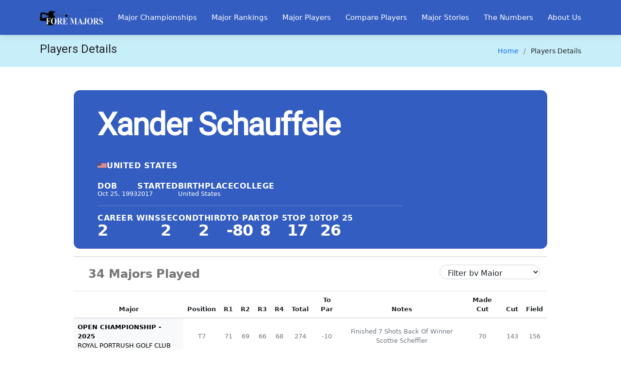

--- FILE ---
content_type: text/html; charset=UTF-8
request_url: https://foremajorsgolf.com/players/player_details/OTU2NA==
body_size: 6082
content:
<!DOCTYPE html>
<html lang="en">
   <head>
      <meta charset="utf-8">
      <meta content="width=device-width, initial-scale=1.0" name="viewport">
      <title>Xander Schauffele Profile, Stats, Bio, Career - Foremajorsgolf.com</title>
      <link rel="canonical" href="https://foremajorsgolf.com/players/player_details/OTU2NA==" />
      <link rel="icon" type="image/x-icon" href="https://foremajorsgolf.com/assets/img/favicon/favicon.ico">
      <link rel="icon" type="image/png" sizes="any" href="https://foremajorsgolf.com/assets/img/favicon/favicon-16x16.png" >
      <link rel="icon" type="image/png" sizes="any" href="https://foremajorsgolf.com/assets/img/favicon/favicon-32x32.png" >
      <link rel="apple-touch-icon" sizes="180x180" href="https://foremajorsgolf.com/assets/img/favicon/apple-touch-icon.png" />
      <link rel="alternate" type="application/atom+xml" title="Fore Majors Golf - Atom" href="https://foremajorsgolf.com/rss" />
      <link rel="alternate" type="application/rss+xml" title="Fore Majors Golf - Rss" href="https://foremajorsgolf.com/rss" />
       <meta name="parsely-title" content="Xander Schauffele Profile, Stats, Bio, Career - Foremajorsgolf.com"/>
      <meta name="parsely-author" content="Fore Majors Golf"/>
      <meta name="robots" content="index,follow">
      <meta property="og:locale" content=”en_US” />
      <meta property="og:site_name" content="Fore Majors Golf ">
      <meta property="og:title" content="Xander Schauffele Profile, Stats, Bio, Career - Foremajorsgolf.com" />

      <meta name="locale" content="en_US">
      <meta name="googlebot" content="index,follow">
      <meta name="type" property="og:type" content="website"/>
      <meta name="keywords" content="Foremajorsgolf.com, Foremajorsgolf, Golf, Major Championship, Golf's Major Championships, Masters Tournament, U.S. Open Golf, PGA Championship, Open Championship, Major Golf, fore major golf, fore majors, major rankings, golf club, championships major ranking, country club, us open, united states open, golf pga tournament, tour pga, the masters tournament, golf club, us open golf, golf players,golf news,golf majors winners
">
      <meta name="description" property="og:description" content="Players records, results in Major Championship Golf, Masters Tournament, PGA Championship, Open Championship."/>
      <meta property="og:url" content="https://foremajorsgolf.com/" />
      
      <meta name="parsely-title" content="Xander Schauffele Profile, Stats, Bio, Career - Foremajorsgolf.com"/>
      <meta name="parsely-author" content="FORE MAJORS GOLF"/>
       <meta name="tokenhash" content="">
      <meta name="tokenname" content="ci_csrf_token">
      <!-- <meta name="google-adsense-account" content="ca-pub-5016060493576440"> -->
      <base href="https://foremajorsgolf.com/" />
      
      <link rel="stylesheet" type="text/css" href="https://foremajorsgolf.com/assets/css/bootstrap.css?v2511" />
      <link rel="stylesheet" type="text/css" href="https://foremajorsgolf.com/assets/css/style.css?v2511" />
      <link rel="stylesheet" type="text/css" href="https://foremajorsgolf.com/assets/css/custom.css?v2511" /> 
      
      <!-- Google tag (gtag.js) -->
      <script async src="https://www.googletagmanager.com/gtag/js?id=G-8Q0S067ZJF"></script>
      <script>
        window.dataLayer = window.dataLayer || [];
        function gtag(){dataLayer.push(arguments);}
        gtag('js', new Date());
        gtag('config', 'G-8Q0S067ZJF');
      </script> 
      <!-- <script async src="https://pagead2.googlesyndication.com/pagead/js/adsbygoogle.js?client=ca-pub-5016060493576440"
     crossorigin="anonymous"></script> -->
           <!-- LOAD CSS -->
<script type="text/javascript">//<![CDATA[
function lazycss(url) {
  var css = document.createElement("link");
    css.href = url;
    css.rel = "stylesheet";
    css.type = "text/css";
    document.getElementsByTagName("head")[0].appendChild(css);
}

lazycss("//fonts.googleapis.com/css?family=Open+Sans:300,300i,400,400i,600,600i,700,700i|Raleway:300,300i,400,400i,600,600i,700,700i&display=swap");
lazycss("//cdnjs.cloudflare.com/ajax/libs/font-awesome/4.7.0/css/font-awesome.min.css?display=swap");
lazycss("assets/vendor/bootstrap/css/bootstrap.min.css?2511");
lazycss("assets/css/dataTables.bootstrap4.min.css?2511");
lazycss("assets/vendor/bootstrap-icons/bootstrap-icons.css?2511");
lazycss("assets/css/bootstrap-select.css?2511");
lazycss("assets/vendor/glightbox/css/glightbox.min.css?2511");
lazycss("assets/vendor/swiper/swiper-bundle.min.css?2511");
lazycss("assets/css/dataTables.alphabetSearch.css?2511");
lazycss("assets/css/jquery-ui.css?2511");
lazycss("assets/css/jquery-ui.theme.css?2511");
lazycss("assets/css/jquery.multiselect.css?2511");
lazycss("assets/css/jquery.dataTables.min.css?2511");
/*setTimeout(function(){
    lazycss("assets/css/bootstrap.css");
    //lazycss("assets/css/style.css");
    //lazycss("assets/css/custom.css");
},10000);*/
</script> 

</head>

   <body id="mainsite" data-id="https://foremajorsgolf.com/" >
      <header id="header" class="desksite fixed-top d-flex align-items-center">
         <div class="container d-flex align-items-center justify-content-between">
            <div class="logo">
               <a rel="noopener" alt="Home" href="https://foremajorsgolf.com/" ><img src="https://foremajorsgolf.com/assets/img/logo2.png" alt="Fore Majors Golf" class="img-fluid"></a>
            </div>
            <nav id="navbar" class="navbar">
               <ul>    
                  <li><a rel="noopener" class="nav-link scrollto " href="major/championships">Major Championships</a></li>
                  <li><a rel="noopener"  class="nav-link scrollto " href="rankings">Major Rankings</a></li>
                  <li><a rel="noopener"  class="nav-link scrollto active" href="players">Major Players</a></li>
                  <li><a rel="noopener"  class="nav-link scrollto " href="players/player_comparsion">Compare Players</a></li>
                  <li><a rel="noopener"  class="nav-link scrollto " href="stories">Major Stories</a></li>
                  <li><a rel="noopener"  href="number/" class="nav-link scrollto ">The Numbers</a>
                  </li>
                  <li><a rel="noopener"  class="nav-link scrollto " href="aboutus">About Us</a></li>
               </ul>
               <i class="bi bi-list mobile-nav-toggle"></i>
            </nav>
            
         </div>
      </header>
      
<main id="main">
  <section class="breadcrumbs">
    <div class="container">
      <div class="d-flex justify-content-between align-items-center">
        <h2>Players Details</h2>
        <ol>
          <li>
            <a rel="noopener" href="https://foremajorsgolf.com/">Home </a>
          </li>
          <li>Players Details</li>
        </ol>
      </div>
    </div>
  </section>
  <section class="">
    <div class="container py-5">
      <div class="row d-flex justify-content-center align-items-center ">
        <div class="col col-xl-12">
          <!-- player details--->
          <div class="player_stats_box">
            <div class="player_stats_boxwrap">
              <div class="player_stats_boxbody">
                <div class="player_stats_contentbox">
                  <div class="player_stats_imgcont">
                    <div class="player_stats_boxbodywrap">
                      <div class="player_wrap">
                                                <div class="player_stats_img_wrap_empty">

                        </div>
                                              <div class="player_stats_maincnt">
                          <div class="player_stats_name">
                            <h1 class="ply_nm">
                            <span>Xander Schauffele</span>                          </h1>
                          </div>
                                                    <div class="player_stats_flagwrap">
                            <div class="player_stats_flagbox">
                              <div class="player_stats_flagboxcover">
                                <img src="assets/country/svg/us.svg" width="20" height="20" alt="United States"> <p>United States</p>                              </div>
                            </div>
                          </div>
                                                    <div class="player_stats_container_wrap">
                            <div class="player_stats_personalwrap">
                              <div class="player_stats_personal_age">
                                <span>DOB</span>
                                <span>Oct 25, 1993</span>
                              </div>
                              <div class="player_stats_personal_age">
                                <span>Started</span>
                                <span>2017</span>
                              </div>
                              <div class="player_stats_personal_age">
                                <span>Birthplace</span>
                                <span> United States</span>
                              </div>
                              <div class="player_stats_personal_age">
                                <span>College</span>
                                <span></span>
                              </div>
                            </div>
                            <hr>
                            <div class="player_stats_careerstats">
                              <div class="player_career_stats_block">
                                <span>Career Wins</span>
                                <span>2</span>
                              </div>
                              <div class="player_career_stats_block">
                                <span>Second</span>
                                <span>2</span>
                              </div>
                              <div class="player_career_stats_block">
                                <span>Third</span>
                                <span>2</span>
                              </div>
                              <div class="player_career_stats_block">
                                <span>To Par</span>
                                <span>-80</span>
                              </div>
                              <div class="player_career_stats_block">
                                <span>Top 5</span>
                                <span>8</span>
                              </div>
                              <div class="player_career_stats_block">
                                <span>Top 10</span>
                                <span>17</span>
                              </div>
                              <div class="player_career_stats_block">
                                <span>Top 25</span>
                                <span>26</span>
                              </div>
                              
                            </div>
                          </div>
                        </div>
                      </div>
                      
                      <!--- notes -->
                                            <!--- notes -->
                      <!-- <hr>
                      <div class="player_stats_grid_wrap">
                        <div class="css-0 col-md-12">
                          <div class="d-flex float-left col-md-3"><p>Awards/Fame</p></div>
                          <div class="d-flex float-left">
                            <span></span>
                          </div>
                        </div>
                      </div> -->
                      <!--- notes -->
                      <hr>
                      <div class="player_stats_grid_wrap">
                        <div class="css-0 col-md-12">
                          <div class="d-flex float-left col-md-6"><p>34 Majors Played</p></div>
                          <div class="d-flex float-right">
                            <span>
                              <select class="form-control rounded-pill" id="player_filter" name="player_filter">
                                <option value="all">Filter by Major</option>
                                <option value="all">All Majors</option>
                                <option value="masters">Masters</option>
                                <option value="open_championship">Open Championship</option>
                                <option value="pga_championship">PGA Championship</option>
                                <option value="us_open">US Open</option>
                              </select>
                            </span>
                          </div>
                        </div>
                      </div>
                      <div class="player_stats_grid_wrap">
                        <table class="table table-hover mb-4 " style="font-size: 13px;display: inline-table;">
                          <thead>
                            <tr class="text-center">
                              <th>Major</th>
                              <th>Position</th>
                              <th>R1</th>
                              <th>R2</th>
                              <th>R3</th>
                              <th>R4</th>
                              <th>Total</th>
                              <th>To Par</th>
                              <th>Notes</th>
                              <th>Made Cut</th>
                              <th>Cut</th>
                              <th>Field</th>
                            </tr>
                          </thead>
                          <tbody> 
                             
                            <tr class="text-uppercase text-center pstattr open_championship">
                              <td class="text-bg-light text-left">
                                <strong>Open Championship - 2025</strong> 
                                <br> Royal Portrush Golf Club 
                              </td>
                              <td class="text-muted text-center align-middle"> T7 </td>
                              <td class="text-muted text-center align-middle"> 71 </td>
                              <td class="text-muted text-center align-middle"> 69 </td>
                              <td class="text-muted text-center align-middle"> 66 </td>
                              <td class="text-muted text-center align-middle"> 68 </td>
                              <td class="text-muted text-center align-middle"> 274 </td>
                              <td class="text-muted text-center align-middle"> -10 </td>
                              <td class="text-muted text-center align-middle text-capitalize text-left" style="width:250px;"> Finished 7 shots back of winner Scottie Scheffler </td>
                               <td class="text-muted text-center align-middle"> 70 </td>
                              <td class="text-muted text-center align-middle"> 143 </td>
                              <td class="text-muted text-center align-middle"> 156 </td> 
                            </tr>  
                            <tr class="text-uppercase text-center pstattr us_open">
                              <td class="text-bg-light text-left">
                                <strong>US Open - 2025</strong> 
                                <br> Oakmont Country Club 
                              </td>
                              <td class="text-muted text-center align-middle"> T12 </td>
                              <td class="text-muted text-center align-middle"> 72 </td>
                              <td class="text-muted text-center align-middle"> 74 </td>
                              <td class="text-muted text-center align-middle"> 71 </td>
                              <td class="text-muted text-center align-middle"> 69 </td>
                              <td class="text-muted text-center align-middle"> 286 </td>
                              <td class="text-muted text-center align-middle"> 6 </td>
                              <td class="text-muted text-center align-middle text-capitalize text-left" style="width:250px;">  </td>
                               <td class="text-muted text-center align-middle"> 67 </td>
                              <td class="text-muted text-center align-middle"> 147 </td>
                              <td class="text-muted text-center align-middle"> 156 </td> 
                            </tr>  
                            <tr class="text-uppercase text-center pstattr pga_championship">
                              <td class="text-bg-light text-left">
                                <strong>PGA Championship - 2025</strong> 
                                <br> Quail Hollow Club 
                              </td>
                              <td class="text-muted text-center align-middle"> T28 </td>
                              <td class="text-muted text-center align-middle"> 72 </td>
                              <td class="text-muted text-center align-middle"> 71 </td>
                              <td class="text-muted text-center align-middle"> 72 </td>
                              <td class="text-muted text-center align-middle"> 68 </td>
                              <td class="text-muted text-center align-middle"> 283 </td>
                              <td class="text-muted text-center align-middle"> -1 </td>
                              <td class="text-muted text-center align-middle text-capitalize text-left" style="width:250px;">  </td>
                               <td class="text-muted text-center align-middle"> 74 </td>
                              <td class="text-muted text-center align-middle"> 143 </td>
                              <td class="text-muted text-center align-middle"> 156 </td> 
                            </tr>  
                            <tr class="text-uppercase text-center pstattr masters">
                              <td class="text-bg-light text-left">
                                <strong>Masters - 2025</strong> 
                                <br> Augusta National Golf Club 
                              </td>
                              <td class="text-muted text-center align-middle"> T8 </td>
                              <td class="text-muted text-center align-middle"> 73 </td>
                              <td class="text-muted text-center align-middle"> 69 </td>
                              <td class="text-muted text-center align-middle"> 70 </td>
                              <td class="text-muted text-center align-middle"> 71 </td>
                              <td class="text-muted text-center align-middle"> 283 </td>
                              <td class="text-muted text-center align-middle"> -5 </td>
                              <td class="text-muted text-center align-middle text-capitalize text-left" style="width:250px;"> Finished 6 shots back of winner Rory McIlroy </td>
                               <td class="text-muted text-center align-middle"> 53 </td>
                              <td class="text-muted text-center align-middle"> 146 </td>
                              <td class="text-muted text-center align-middle"> 95 </td> 
                            </tr>  
                            <tr class="text-uppercase text-center pstattr open_championship">
                              <td class="text-bg-light text-left">
                                <strong>Open Championship - 2024</strong> 
                                <br> Royal Troon Golf Club 
                              </td>
                              <td class="text-muted text-center align-middle"> WON </td>
                              <td class="text-muted text-center align-middle"> 69 </td>
                              <td class="text-muted text-center align-middle"> 72 </td>
                              <td class="text-muted text-center align-middle"> 69 </td>
                              <td class="text-muted text-center align-middle"> 65 </td>
                              <td class="text-muted text-center align-middle"> 275 </td>
                              <td class="text-muted text-center align-middle"> -9 </td>
                              <td class="text-muted text-center align-middle text-capitalize text-left" style="width:250px;"> Won by 2 shots, justin rose, billy horschel T2. </td>
                               <td class="text-muted text-center align-middle"> 80 </td>
                              <td class="text-muted text-center align-middle"> 150 </td>
                              <td class="text-muted text-center align-middle"> 157 </td> 
                            </tr>  
                            <tr class="text-uppercase text-center pstattr us_open">
                              <td class="text-bg-light text-left">
                                <strong>US Open - 2024</strong> 
                                <br> Pinehurst Country Club 
                              </td>
                              <td class="text-muted text-center align-middle"> T7 </td>
                              <td class="text-muted text-center align-middle"> 70 </td>
                              <td class="text-muted text-center align-middle"> 69 </td>
                              <td class="text-muted text-center align-middle"> 72 </td>
                              <td class="text-muted text-center align-middle"> 68 </td>
                              <td class="text-muted text-center align-middle"> 279 </td>
                              <td class="text-muted text-center align-middle"> -1 </td>
                              <td class="text-muted text-center align-middle text-capitalize text-left" style="width:250px;"> Finished 5 shots back of winner Bryson DeChambeau </td>
                               <td class="text-muted text-center align-middle"> 74 </td>
                              <td class="text-muted text-center align-middle"> 145 </td>
                              <td class="text-muted text-center align-middle"> 156 </td> 
                            </tr>  
                            <tr class="text-uppercase text-center pstattr pga_championship">
                              <td class="text-bg-light text-left">
                                <strong>PGA Championship - 2024</strong> 
                                <br> Valhalla Golf Club 
                              </td>
                              <td class="text-muted text-center align-middle"> WON </td>
                              <td class="text-muted text-center align-middle"> 62 </td>
                              <td class="text-muted text-center align-middle"> 68 </td>
                              <td class="text-muted text-center align-middle"> 68 </td>
                              <td class="text-muted text-center align-middle"> 65 </td>
                              <td class="text-muted text-center align-middle"> 263 </td>
                              <td class="text-muted text-center align-middle"> -21 </td>
                              <td class="text-muted text-center align-middle text-capitalize text-left" style="width:250px;"> Won by 1 shot. Bryson DeChambeau 2nd, Viktor Hovland 3rd </td>
                               <td class="text-muted text-center align-middle"> 78 </td>
                              <td class="text-muted text-center align-middle"> 141 </td>
                              <td class="text-muted text-center align-middle"> 156 </td> 
                            </tr>  
                            <tr class="text-uppercase text-center pstattr masters">
                              <td class="text-bg-light text-left">
                                <strong>Masters - 2024</strong> 
                                <br> Augusta National Golf Club 
                              </td>
                              <td class="text-muted text-center align-middle"> 8 </td>
                              <td class="text-muted text-center align-middle"> 72 </td>
                              <td class="text-muted text-center align-middle"> 72 </td>
                              <td class="text-muted text-center align-middle"> 70 </td>
                              <td class="text-muted text-center align-middle"> 73 </td>
                              <td class="text-muted text-center align-middle"> 287 </td>
                              <td class="text-muted text-center align-middle"> -1 </td>
                              <td class="text-muted text-center align-middle text-capitalize text-left" style="width:250px;">  </td>
                               <td class="text-muted text-center align-middle"> 60 </td>
                              <td class="text-muted text-center align-middle"> 150 </td>
                              <td class="text-muted text-center align-middle"> 89 </td> 
                            </tr>  
                            <tr class="text-uppercase text-center pstattr open_championship">
                              <td class="text-bg-light text-left">
                                <strong>Open Championship - 2023</strong> 
                                <br> Royal Liverpool Golf Club 
                              </td>
                              <td class="text-muted text-center align-middle"> T17 </td>
                              <td class="text-muted text-center align-middle"> 70 </td>
                              <td class="text-muted text-center align-middle"> 74 </td>
                              <td class="text-muted text-center align-middle"> 68 </td>
                              <td class="text-muted text-center align-middle"> 70 </td>
                              <td class="text-muted text-center align-middle"> 282 </td>
                              <td class="text-muted text-center align-middle"> -2 </td>
                              <td class="text-muted text-center align-middle text-capitalize text-left" style="width:250px;">  </td>
                               <td class="text-muted text-center align-middle"> 76 </td>
                              <td class="text-muted text-center align-middle"> 145 </td>
                              <td class="text-muted text-center align-middle"> 156 </td> 
                            </tr>  
                            <tr class="text-uppercase text-center pstattr us_open">
                              <td class="text-bg-light text-left">
                                <strong>US Open - 2023</strong> 
                                <br> Los Angeles Country Club 
                              </td>
                              <td class="text-muted text-center align-middle"> T10 </td>
                              <td class="text-muted text-center align-middle"> 62 </td>
                              <td class="text-muted text-center align-middle"> 70 </td>
                              <td class="text-muted text-center align-middle"> 73 </td>
                              <td class="text-muted text-center align-middle"> 72 </td>
                              <td class="text-muted text-center align-middle"> 277 </td>
                              <td class="text-muted text-center align-middle"> -3 </td>
                              <td class="text-muted text-center align-middle text-capitalize text-left" style="width:250px;"> Finished 6 shots back of winner Wyndham Clark.  </td>
                               <td class="text-muted text-center align-middle"> 65 </td>
                              <td class="text-muted text-center align-middle"> 142 </td>
                              <td class="text-muted text-center align-middle"> 156 </td> 
                            </tr>  
                            <tr class="text-uppercase text-center pstattr pga_championship">
                              <td class="text-bg-light text-left">
                                <strong>PGA Championship - 2023</strong> 
                                <br> Oak Hill Country Club 
                              </td>
                              <td class="text-muted text-center align-middle"> T18 </td>
                              <td class="text-muted text-center align-middle"> 72 </td>
                              <td class="text-muted text-center align-middle"> 72 </td>
                              <td class="text-muted text-center align-middle"> 71 </td>
                              <td class="text-muted text-center align-middle"> 67 </td>
                              <td class="text-muted text-center align-middle"> 282 </td>
                              <td class="text-muted text-center align-middle"> 2 </td>
                              <td class="text-muted text-center align-middle text-capitalize text-left" style="width:250px;">  </td>
                               <td class="text-muted text-center align-middle"> 76 </td>
                              <td class="text-muted text-center align-middle"> 145 </td>
                              <td class="text-muted text-center align-middle"> 156 </td> 
                            </tr>  
                            <tr class="text-uppercase text-center pstattr masters">
                              <td class="text-bg-light text-left">
                                <strong>Masters - 2023</strong> 
                                <br> Augusta National Golf Club 
                              </td>
                              <td class="text-muted text-center align-middle"> T10 </td>
                              <td class="text-muted text-center align-middle"> 68 </td>
                              <td class="text-muted text-center align-middle"> 74 </td>
                              <td class="text-muted text-center align-middle"> 71 </td>
                              <td class="text-muted text-center align-middle"> 71 </td>
                              <td class="text-muted text-center align-middle"> 284 </td>
                              <td class="text-muted text-center align-middle"> -4 </td>
                              <td class="text-muted text-center align-middle text-capitalize text-left" style="width:250px;"> Finished 8 shots back of winner Jon Rahm </td>
                               <td class="text-muted text-center align-middle"> 54 </td>
                              <td class="text-muted text-center align-middle"> 148 </td>
                              <td class="text-muted text-center align-middle"> 88 </td> 
                            </tr>  
                            <tr class="text-uppercase text-center pstattr open_championship">
                              <td class="text-bg-light text-left">
                                <strong>Open Championship - 2022</strong> 
                                <br> St Andrews Links 
                              </td>
                              <td class="text-muted text-center align-middle"> T15 </td>
                              <td class="text-muted text-center align-middle"> 69 </td>
                              <td class="text-muted text-center align-middle"> 70 </td>
                              <td class="text-muted text-center align-middle"> 72 </td>
                              <td class="text-muted text-center align-middle"> 67 </td>
                              <td class="text-muted text-center align-middle"> 278 </td>
                              <td class="text-muted text-center align-middle"> -10 </td>
                              <td class="text-muted text-center align-middle text-capitalize text-left" style="width:250px;">  </td>
                               <td class="text-muted text-center align-middle"> 83 </td>
                              <td class="text-muted text-center align-middle"> 144 </td>
                              <td class="text-muted text-center align-middle"> 156 </td> 
                            </tr>  
                            <tr class="text-uppercase text-center pstattr us_open">
                              <td class="text-bg-light text-left">
                                <strong>US Open - 2022</strong> 
                                <br> The Country Club 
                              </td>
                              <td class="text-muted text-center align-middle"> T14 </td>
                              <td class="text-muted text-center align-middle"> 70 </td>
                              <td class="text-muted text-center align-middle"> 69 </td>
                              <td class="text-muted text-center align-middle"> 75 </td>
                              <td class="text-muted text-center align-middle"> 68 </td>
                              <td class="text-muted text-center align-middle"> 282 </td>
                              <td class="text-muted text-center align-middle"> 2 </td>
                              <td class="text-muted text-center align-middle text-capitalize text-left" style="width:250px;">  </td>
                               <td class="text-muted text-center align-middle"> 64 </td>
                              <td class="text-muted text-center align-middle"> 143 </td>
                              <td class="text-muted text-center align-middle"> 156 </td> 
                            </tr>  
                            <tr class="text-uppercase text-center pstattr pga_championship">
                              <td class="text-bg-light text-left">
                                <strong>PGA Championship - 2022</strong> 
                                <br> Southern Hills Country Club 
                              </td>
                              <td class="text-muted text-center align-middle"> T13 </td>
                              <td class="text-muted text-center align-middle"> 68 </td>
                              <td class="text-muted text-center align-middle"> 73 </td>
                              <td class="text-muted text-center align-middle"> 69 </td>
                              <td class="text-muted text-center align-middle"> 70 </td>
                              <td class="text-muted text-center align-middle"> 280 </td>
                              <td class="text-muted text-center align-middle"> E </td>
                              <td class="text-muted text-center align-middle text-capitalize text-left" style="width:250px;">  </td>
                               <td class="text-muted text-center align-middle"> 78 </td>
                              <td class="text-muted text-center align-middle"> 144 </td>
                              <td class="text-muted text-center align-middle"> 156 </td> 
                            </tr>  
                            <tr class="text-uppercase text-center pstattr masters">
                              <td class="text-bg-light text-left">
                                <strong>Masters - 2022</strong> 
                                <br> Augusta National Golf Club 
                              </td>
                              <td class="text-muted text-center align-middle"> MC-3 </td>
                              <td class="text-muted text-center align-middle"> 74 </td>
                              <td class="text-muted text-center align-middle"> 77 </td>
                              <td class="text-muted text-center align-middle"> 0 </td>
                              <td class="text-muted text-center align-middle"> 0 </td>
                              <td class="text-muted text-center align-middle"> 151 </td>
                              <td class="text-muted text-center align-middle"> 7 </td>
                              <td class="text-muted text-center align-middle text-capitalize text-left" style="width:250px;">  </td>
                               <td class="text-muted text-center align-middle"> 52 </td>
                              <td class="text-muted text-center align-middle"> 148 </td>
                              <td class="text-muted text-center align-middle"> 91 </td> 
                            </tr>  
                            <tr class="text-uppercase text-center pstattr open_championship">
                              <td class="text-bg-light text-left">
                                <strong>Open Championship - 2021</strong> 
                                <br> Royal St. George's Golf Club 
                              </td>
                              <td class="text-muted text-center align-middle"> T26 </td>
                              <td class="text-muted text-center align-middle"> 69 </td>
                              <td class="text-muted text-center align-middle"> 71 </td>
                              <td class="text-muted text-center align-middle"> 72 </td>
                              <td class="text-muted text-center align-middle"> 65 </td>
                              <td class="text-muted text-center align-middle"> 277 </td>
                              <td class="text-muted text-center align-middle"> -3 </td>
                              <td class="text-muted text-center align-middle text-capitalize text-left" style="width:250px;">  </td>
                               <td class="text-muted text-center align-middle"> 77 </td>
                              <td class="text-muted text-center align-middle"> 141 </td>
                              <td class="text-muted text-center align-middle"> 156 </td> 
                            </tr>  
                            <tr class="text-uppercase text-center pstattr us_open">
                              <td class="text-bg-light text-left">
                                <strong>US Open - 2021</strong> 
                                <br> Torrey Pines Golf Course 
                              </td>
                              <td class="text-muted text-center align-middle"> T7 </td>
                              <td class="text-muted text-center align-middle"> 69 </td>
                              <td class="text-muted text-center align-middle"> 71 </td>
                              <td class="text-muted text-center align-middle"> 72 </td>
                              <td class="text-muted text-center align-middle"> 71 </td>
                              <td class="text-muted text-center align-middle"> 283 </td>
                              <td class="text-muted text-center align-middle"> -1 </td>
                              <td class="text-muted text-center align-middle text-capitalize text-left" style="width:250px;">  </td>
                               <td class="text-muted text-center align-middle"> 71 </td>
                              <td class="text-muted text-center align-middle"> 146 </td>
                              <td class="text-muted text-center align-middle"> 156 </td> 
                            </tr>  
                            <tr class="text-uppercase text-center pstattr pga_championship">
                              <td class="text-bg-light text-left">
                                <strong>PGA Championship - 2021</strong> 
                                <br> Kiawah Island Golf Resort 
                              </td>
                              <td class="text-muted text-center align-middle"> MC-1 </td>
                              <td class="text-muted text-center align-middle"> 73 </td>
                              <td class="text-muted text-center align-middle"> 77 </td>
                              <td class="text-muted text-center align-middle"> 0 </td>
                              <td class="text-muted text-center align-middle"> 0 </td>
                              <td class="text-muted text-center align-middle"> 150 </td>
                              <td class="text-muted text-center align-middle"> 6 </td>
                              <td class="text-muted text-center align-middle text-capitalize text-left" style="width:250px;">  </td>
                               <td class="text-muted text-center align-middle"> 81 </td>
                              <td class="text-muted text-center align-middle"> 149 </td>
                              <td class="text-muted text-center align-middle"> 156 </td> 
                            </tr>  
                            <tr class="text-uppercase text-center pstattr masters">
                              <td class="text-bg-light text-left">
                                <strong>Masters - 2021</strong> 
                                <br> Augusta National Golf Club 
                              </td>
                              <td class="text-muted text-center align-middle"> T3 </td>
                              <td class="text-muted text-center align-middle"> 72 </td>
                              <td class="text-muted text-center align-middle"> 69 </td>
                              <td class="text-muted text-center align-middle"> 68 </td>
                              <td class="text-muted text-center align-middle"> 72 </td>
                              <td class="text-muted text-center align-middle"> 281 </td>
                              <td class="text-muted text-center align-middle"> -7 </td>
                              <td class="text-muted text-center align-middle text-capitalize text-left" style="width:250px;"> Finished 3 shots back of winner Hideki Matsuyama. </td>
                               <td class="text-muted text-center align-middle"> 54 </td>
                              <td class="text-muted text-center align-middle"> 147 </td>
                              <td class="text-muted text-center align-middle"> 88 </td> 
                            </tr>  
                            <tr class="text-uppercase text-center pstattr masters">
                              <td class="text-bg-light text-left">
                                <strong>Masters - 2020</strong> 
                                <br> Augusta National Golf Club 
                              </td>
                              <td class="text-muted text-center align-middle"> T17 </td>
                              <td class="text-muted text-center align-middle"> 67 </td>
                              <td class="text-muted text-center align-middle"> 73 </td>
                              <td class="text-muted text-center align-middle"> 71 </td>
                              <td class="text-muted text-center align-middle"> 70 </td>
                              <td class="text-muted text-center align-middle"> 281 </td>
                              <td class="text-muted text-center align-middle"> -7 </td>
                              <td class="text-muted text-center align-middle text-capitalize text-left" style="width:250px;">  </td>
                               <td class="text-muted text-center align-middle"> 62 </td>
                              <td class="text-muted text-center align-middle"> 144 </td>
                              <td class="text-muted text-center align-middle"> 92 </td> 
                            </tr>  
                            <tr class="text-uppercase text-center pstattr us_open">
                              <td class="text-bg-light text-left">
                                <strong>US Open - 2020</strong> 
                                <br> Winged Foot Golf Club 
                              </td>
                              <td class="text-muted text-center align-middle"> 5 </td>
                              <td class="text-muted text-center align-middle"> 68 </td>
                              <td class="text-muted text-center align-middle"> 72 </td>
                              <td class="text-muted text-center align-middle"> 70 </td>
                              <td class="text-muted text-center align-middle"> 74 </td>
                              <td class="text-muted text-center align-middle"> 284 </td>
                              <td class="text-muted text-center align-middle"> 4 </td>
                              <td class="text-muted text-center align-middle text-capitalize text-left" style="width:250px;"> Finished 10 shots back of winner Bryson DeChambeau </td>
                               <td class="text-muted text-center align-middle"> 61 </td>
                              <td class="text-muted text-center align-middle"> 146 </td>
                              <td class="text-muted text-center align-middle"> 144 </td> 
                            </tr>  
                            <tr class="text-uppercase text-center pstattr pga_championship">
                              <td class="text-bg-light text-left">
                                <strong>PGA Championship - 2020</strong> 
                                <br> TPC Harding Park 
                              </td>
                              <td class="text-muted text-center align-middle"> T10 </td>
                              <td class="text-muted text-center align-middle"> 66 </td>
                              <td class="text-muted text-center align-middle"> 70 </td>
                              <td class="text-muted text-center align-middle"> 69 </td>
                              <td class="text-muted text-center align-middle"> 67 </td>
                              <td class="text-muted text-center align-middle"> 272 </td>
                              <td class="text-muted text-center align-middle"> -8 </td>
                              <td class="text-muted text-center align-middle text-capitalize text-left" style="width:250px;">  </td>
                               <td class="text-muted text-center align-middle"> 79 </td>
                              <td class="text-muted text-center align-middle"> 141 </td>
                              <td class="text-muted text-center align-middle"> 156 </td> 
                            </tr>  
                            <tr class="text-uppercase text-center pstattr open_championship">
                              <td class="text-bg-light text-left">
                                <strong>Open Championship - 2019</strong> 
                                <br> Royal Portrush Golf Club 
                              </td>
                              <td class="text-muted text-center align-middle"> T41 </td>
                              <td class="text-muted text-center align-middle"> 74 </td>
                              <td class="text-muted text-center align-middle"> 65 </td>
                              <td class="text-muted text-center align-middle"> 69 </td>
                              <td class="text-muted text-center align-middle"> 78 </td>
                              <td class="text-muted text-center align-middle"> 286 </td>
                              <td class="text-muted text-center align-middle"> -2 </td>
                              <td class="text-muted text-center align-middle text-capitalize text-left" style="width:250px;">  </td>
                               <td class="text-muted text-center align-middle"> 73 </td>
                              <td class="text-muted text-center align-middle"> 143 </td>
                              <td class="text-muted text-center align-middle"> 156 </td> 
                            </tr>  
                            <tr class="text-uppercase text-center pstattr us_open">
                              <td class="text-bg-light text-left">
                                <strong>US Open - 2019</strong> 
                                <br> Pebble Beach Golf Links 
                              </td>
                              <td class="text-muted text-center align-middle"> T3 </td>
                              <td class="text-muted text-center align-middle"> 66 </td>
                              <td class="text-muted text-center align-middle"> 73 </td>
                              <td class="text-muted text-center align-middle"> 71 </td>
                              <td class="text-muted text-center align-middle"> 67 </td>
                              <td class="text-muted text-center align-middle"> 277 </td>
                              <td class="text-muted text-center align-middle"> -7 </td>
                              <td class="text-muted text-center align-middle text-capitalize text-left" style="width:250px;"> Finished 6 shots back of winner Gary Woodland. </td>
                               <td class="text-muted text-center align-middle"> 79 </td>
                              <td class="text-muted text-center align-middle"> 144 </td>
                              <td class="text-muted text-center align-middle"> 155 </td> 
                            </tr>  
                            <tr class="text-uppercase text-center pstattr pga_championship">
                              <td class="text-bg-light text-left">
                                <strong>PGA Championship - 2019</strong> 
                                <br> Bethpage State Park 
                              </td>
                              <td class="text-muted text-center align-middle"> T16 </td>
                              <td class="text-muted text-center align-middle"> 70 </td>
                              <td class="text-muted text-center align-middle"> 69 </td>
                              <td class="text-muted text-center align-middle"> 68 </td>
                              <td class="text-muted text-center align-middle"> 76 </td>
                              <td class="text-muted text-center align-middle"> 283 </td>
                              <td class="text-muted text-center align-middle"> 3 </td>
                              <td class="text-muted text-center align-middle text-capitalize text-left" style="width:250px;">  </td>
                               <td class="text-muted text-center align-middle"> 82 </td>
                              <td class="text-muted text-center align-middle"> 144 </td>
                              <td class="text-muted text-center align-middle"> 156 </td> 
                            </tr>  
                            <tr class="text-uppercase text-center pstattr masters">
                              <td class="text-bg-light text-left">
                                <strong>Masters - 2019</strong> 
                                <br> Augusta National Golf Club 
                              </td>
                              <td class="text-muted text-center align-middle"> T2 </td>
                              <td class="text-muted text-center align-middle"> 73 </td>
                              <td class="text-muted text-center align-middle"> 65 </td>
                              <td class="text-muted text-center align-middle"> 70 </td>
                              <td class="text-muted text-center align-middle"> 68 </td>
                              <td class="text-muted text-center align-middle"> 276 </td>
                              <td class="text-muted text-center align-middle"> -12 </td>
                              <td class="text-muted text-center align-middle text-capitalize text-left" style="width:250px;"> Finished 1 shot back of Tiger Woods. </td>
                               <td class="text-muted text-center align-middle"> 65 </td>
                              <td class="text-muted text-center align-middle"> 147 </td>
                              <td class="text-muted text-center align-middle"> 87 </td> 
                            </tr>  
                            <tr class="text-uppercase text-center pstattr pga_championship">
                              <td class="text-bg-light text-left">
                                <strong>PGA Championship - 2018</strong> 
                                <br> Bellerive Country Club 
                              </td>
                              <td class="text-muted text-center align-middle"> T35 </td>
                              <td class="text-muted text-center align-middle"> 70 </td>
                              <td class="text-muted text-center align-middle"> 67 </td>
                              <td class="text-muted text-center align-middle"> 67 </td>
                              <td class="text-muted text-center align-middle"> 72 </td>
                              <td class="text-muted text-center align-middle"> 276 </td>
                              <td class="text-muted text-center align-middle"> -4 </td>
                              <td class="text-muted text-center align-middle text-capitalize text-left" style="width:250px;">  </td>
                               <td class="text-muted text-center align-middle"> 80 </td>
                              <td class="text-muted text-center align-middle"> 140 </td>
                              <td class="text-muted text-center align-middle"> 156 </td> 
                            </tr>  
                            <tr class="text-uppercase text-center pstattr open_championship">
                              <td class="text-bg-light text-left">
                                <strong>Open Championship - 2018</strong> 
                                <br> Carnoustie Golf Links 
                              </td>
                              <td class="text-muted text-center align-middle"> T2 </td>
                              <td class="text-muted text-center align-middle"> 71 </td>
                              <td class="text-muted text-center align-middle"> 66 </td>
                              <td class="text-muted text-center align-middle"> 67 </td>
                              <td class="text-muted text-center align-middle"> 74 </td>
                              <td class="text-muted text-center align-middle"> 278 </td>
                              <td class="text-muted text-center align-middle"> -6 </td>
                              <td class="text-muted text-center align-middle text-capitalize text-left" style="width:250px;"> Finished 2 shots back of Francesco Molinari </td>
                               <td class="text-muted text-center align-middle"> 79 </td>
                              <td class="text-muted text-center align-middle"> 145 </td>
                              <td class="text-muted text-center align-middle"> 156 </td> 
                            </tr>  
                            <tr class="text-uppercase text-center pstattr us_open">
                              <td class="text-bg-light text-left">
                                <strong>US Open - 2018</strong> 
                                <br> Shinnecock Hills Golf Club 
                              </td>
                              <td class="text-muted text-center align-middle"> T6 </td>
                              <td class="text-muted text-center align-middle"> 72 </td>
                              <td class="text-muted text-center align-middle"> 74 </td>
                              <td class="text-muted text-center align-middle"> 72 </td>
                              <td class="text-muted text-center align-middle"> 68 </td>
                              <td class="text-muted text-center align-middle"> 286 </td>
                              <td class="text-muted text-center align-middle"> 6 </td>
                              <td class="text-muted text-center align-middle text-capitalize text-left" style="width:250px;"> Finished 5 shots back of winner Brooks Koepka. </td>
                               <td class="text-muted text-center align-middle"> 67 </td>
                              <td class="text-muted text-center align-middle"> 148 </td>
                              <td class="text-muted text-center align-middle"> 156 </td> 
                            </tr>  
                            <tr class="text-uppercase text-center pstattr masters">
                              <td class="text-bg-light text-left">
                                <strong>Masters - 2018</strong> 
                                <br> Augusta National Golf Club 
                              </td>
                              <td class="text-muted text-center align-middle"> T50 </td>
                              <td class="text-muted text-center align-middle"> 71 </td>
                              <td class="text-muted text-center align-middle"> 78 </td>
                              <td class="text-muted text-center align-middle"> 72 </td>
                              <td class="text-muted text-center align-middle"> 75 </td>
                              <td class="text-muted text-center align-middle"> 296 </td>
                              <td class="text-muted text-center align-middle"> 8 </td>
                              <td class="text-muted text-center align-middle text-capitalize text-left" style="width:250px;">  </td>
                               <td class="text-muted text-center align-middle"> 53 </td>
                              <td class="text-muted text-center align-middle"> 149 </td>
                              <td class="text-muted text-center align-middle"> 87 </td> 
                            </tr>  
                            <tr class="text-uppercase text-center pstattr pga_championship">
                              <td class="text-bg-light text-left">
                                <strong>PGA Championship - 2017</strong> 
                                <br> Quail Hollow Club 
                              </td>
                              <td class="text-muted text-center align-middle"> MC-8 </td>
                              <td class="text-muted text-center align-middle"> 74 </td>
                              <td class="text-muted text-center align-middle"> 81 </td>
                              <td class="text-muted text-center align-middle"> 0 </td>
                              <td class="text-muted text-center align-middle"> 0 </td>
                              <td class="text-muted text-center align-middle"> 155 </td>
                              <td class="text-muted text-center align-middle"> 11 </td>
                              <td class="text-muted text-center align-middle text-capitalize text-left" style="width:250px;">  </td>
                               <td class="text-muted text-center align-middle"> 75 </td>
                              <td class="text-muted text-center align-middle"> 147 </td>
                              <td class="text-muted text-center align-middle"> 156 </td> 
                            </tr>  
                            <tr class="text-uppercase text-center pstattr open_championship">
                              <td class="text-bg-light text-left">
                                <strong>Open Championship - 2017</strong> 
                                <br> Royal Birkdale Golf Club 
                              </td>
                              <td class="text-muted text-center align-middle"> T20 </td>
                              <td class="text-muted text-center align-middle"> 69 </td>
                              <td class="text-muted text-center align-middle"> 75 </td>
                              <td class="text-muted text-center align-middle"> 70 </td>
                              <td class="text-muted text-center align-middle"> 65 </td>
                              <td class="text-muted text-center align-middle"> 279 </td>
                              <td class="text-muted text-center align-middle"> -1 </td>
                              <td class="text-muted text-center align-middle text-capitalize text-left" style="width:250px;">  </td>
                               <td class="text-muted text-center align-middle"> 77 </td>
                              <td class="text-muted text-center align-middle"> 145 </td>
                              <td class="text-muted text-center align-middle"> 156 </td> 
                            </tr>  
                            <tr class="text-uppercase text-center pstattr us_open">
                              <td class="text-bg-light text-left">
                                <strong>US Open - 2017</strong> 
                                <br> Erin Hills Golf Course 
                              </td>
                              <td class="text-muted text-center align-middle"> T5 </td>
                              <td class="text-muted text-center align-middle"> 66 </td>
                              <td class="text-muted text-center align-middle"> 73 </td>
                              <td class="text-muted text-center align-middle"> 70 </td>
                              <td class="text-muted text-center align-middle"> 69 </td>
                              <td class="text-muted text-center align-middle"> 278 </td>
                              <td class="text-muted text-center align-middle"> -10 </td>
                              <td class="text-muted text-center align-middle text-capitalize text-left" style="width:250px;"> Finished 6 shots back of winner Brooks Koepka. </td>
                               <td class="text-muted text-center align-middle"> 68 </td>
                              <td class="text-muted text-center align-middle"> 145 </td>
                              <td class="text-muted text-center align-middle"> 156 </td> 
                            </tr>  </tbody>
                        </table>
                      </div>
                    </div>
                  </div>
                </div>
              </div>
            </div>
          </div>
          <!-- player details--->
        </div>
      </div>
    </div>
  </section>
</main>
<footer id="footer" class="desksite">
   <div class="footer-top section-bg " style="background-color: #c8eefa;">
      <div class="container">
         <div class="row">
            <div class="col-lg-3 col-md-6 footer-contact">
               <h3><a href="https://foremajorsgolf.com/">Fore Majors Golf </a></h3>
               <p>
                  <strong>Email:</strong> <a href="mailto:editor@foremajorsgolf.com">editor@foremajorsgolf.com</a><br>               </p>
            </div>
            <div class="col-lg-3 col-md-6 footer-links">
               <h4>Useful Links</h4>
               <ul>
                  
                  <li><i class="bx bx-chevron-right"></i> <a rel="noopener" href="tearms">Terms of service</a></li>
                  <li><i class="bx bx-chevron-right"></i> <a rel="noopener" href="policy">Privacy policy</a></li>
                  <li><i class="bx bx-chevron-right"></i> <a rel="noopener" href="disclaimer">Disclaimer</a></li>
                  <li><i class="bx bx-chevron-right"></i> <a rel="noopener" href="http://feeds.feedburner.com/foremajorsgolf" target="_blank">RSS</a></li>
                  <li><i class="bx bx-chevron-right"></i> <a rel="noopener" href="news">News</a></li>
                  <li><i class="bx bx-chevron-right"></i> <a rel="noopener" href="login">Login</a></li>
               </ul>
            </div>
            <div class="col-lg-3 col-md-6 footer-links">
               <h4>Latest News</h4>
               <ul>
                  <li><i class="bx bx-chevron-right"></i> <a href="major/championships">Major Championships</a></li>
                  <li><i class="bx bx-chevron-right"></i> <a rel="noopener" href="major/ranking">Major Rankings</a></li>
                  <li><i class="bx bx-chevron-right"></i> <a rel="noopener" href="players">Major Players</a></li>
                  <li><i class="bx bx-chevron-right"></i> <a rel="noopener" href="stories">Major Stories</a></li>
                  <li><i class="bx bx-chevron-right"></i> <a rel="noopener" href="podcast">
                  Fore Majors Golf Stories Podcast
                  </a></li>
               </ul>
            </div>
            <div class="col-lg-3 col-md-6 footer-links">
               <h4>Our Social Networks</h4>
               <p>Follow us on Social Media</p>
               <div class="social-links mt-3">
                                    <a rel="noopener" aria-label="More about FOre Majors Golf on facebook"  href="https://www.facebook.com/profile.php?id=61552003446949" class="facebook"><i class="fa fa-facebook"></i></a>
                                    <a rel="noopener" aria-label="More about FOre Majors Golf on twitter"  href="https://twitter.com/foremajorsgolf" class="twitter"><i class="fa fa-twitter"></i></a>
                                    <a rel="noopener" aria-label="More about FOre Majors Golf on instagram"  href="https://www.instagram.com/foremajorsgolf1/" class="instagram"><i class="fa fa-instagram"></i></a>
                                 </div>
            </div>
         </div>
      </div>
   </div>
   <div class="container py-4">
      <div class="copyright">
         Copyright  &copy;  2023 <strong><span>Fore Majors Golf</span></strong>. All Rights Reserved
      </div>
      <div class="credits">
         <span class="float-right">Designed & Developed By 
         <a rel="noopener" href="mailto:rama.itsol@gmail.com" target="_blank">RIT Solutions</a>
         </span>
      </div>
   </div>
</footer>

<!-- <div id="cookie-message" class="cookie shadow">
   <div class="txt">
      <p>By using Fore Majors, you are agree to our Cookie Policy.</p>
   </div>
   <div>
      <a href="#" id="cookie-message-close" class="btn btn-sm accept">Accept</a>
   </div>
</div> -->




<a href="#" class="back-to-top d-flex align-items-center justify-content-center"><i class="bi bi-arrow-up-short"></i></a>
<script type="text/javascript" class="desksite" src="assets/js/jquery-3.5.1.js?v2511"></script>
<script type="text/javascript" class="desksite" src="assets/js/jquery-ui.min.js?v2511"></script>
<script type="text/javascript" class="desksite" src="assets/js/jquery.dataTables.min.js?v2511"></script>
<script type="text/javascript" class="desksite" src="assets/js/dataTables.bootstrap4.min.js?v2511"></script>

<script type="text/javascript" class="desksite" src="assets/vendor/bootstrap/js/bootstrap.bundle.min.js?v2511"></script>
<script type="text/javascript" class="desksite" src="assets/vendor/glightbox/js/glightbox.min.js?v2511"></script>
<script type="text/javascript" class="desksite" src="assets/js/popper.min.js?v2511"></script>
<script src="assets/js/bootstrap.min.js?v2511"></script>
<script type="text/javascript" class="desksite" src="assets/js/jquery.multiselect.js?v2511"></script>
<script type="text/javascript" class="desksite" src="assets/js/dataTables.alphabetSearch.min.js?v2511"></script>
<script type="text/javascript" class="desksite" src="assets/js/bootstrap-select.js?v2511"></script>
<link class="desksite" href="assets/css/jquery.multiselect.css?v2511" rel="stylesheet" />

 <script class="desksite" type="text/javascript" src="assets/js/main.js?v2511"></script>
<script class="desksite" type="text/javascript" src="assets/js/data.js?v2511"></script>

<script class="desksite">
</script>
</body>
</html>


--- FILE ---
content_type: text/css
request_url: https://foremajorsgolf.com/assets/css/style.css?v2511
body_size: 15381
content:
@import url('https://fonts.googleapis.com/css2?family=Roboto&display=swap');

body {
  /*font-family: "Open Sans", sans-serif;*/
  font-family: 'Roboto', sans-serif;
  color: #3A3B3C;
  font-display: swap;
}

a {
  color: #3A3B3C;
  text-decoration: none !important;
}

a:hover {
  color: #ef7f4d;
  text-decoration: none;
}

h1,h2,h3,h4,h5,h6,
.font-primary {
  font-family: 'Roboto', sans-serif;
  font-display: swap;
}


.back-to-top {
  position: fixed;
  visibility: hidden;
  opacity: 0;
  right: 15px;
  bottom: 15px;
  z-index: 99999;
  background: #004EAB;
  width: 40px;
  height: 40px;
  border-radius: 4px;
  transition: all 0.4s;
}

.back-to-top i {
  font-size: 24px;
  color: #fff;
  line-height: 0;
}

.back-to-top:hover {
  background: #0dcaf0;
  color: #fff;
}

.back-to-top.active {
  visibility: visible;
  opacity: 1;
}
@media screen and (max-width: 768px) {
  [data-aos-delay] {
    transition-delay: 0 !important;
  }
}

#header {
  height: 72px;
  transition: all 0.5s;
  z-index: 997;
  transition: all 0.5s;
  background: #fff;
  box-shadow: 0px 2px 15px rgba(0, 0, 0, 0.1);
  background-color: #335dc0;
}

#header .logo h1 {
  font-size: 30px;
  margin: 0;
  line-height: 1;
  font-weight: 400;
  letter-spacing: 2px;
}

#header .logo h1 a,
#header .logo h1 a:hover {
  color: #7a6960;
  text-decoration: none;
}

#header .logo img {
  padding: 0;
  margin: 0;
  /*max-height: 40px;*/
  max-height: 72px;
}

#main {
  margin-top: 72px;
}
.navbar {
  padding: 0;
}

.navbar ul {
  margin: 0;
  padding: 0;
  display: flex;
  list-style: none;
  align-items: center;
}

.navbar li {
  position: relative;
}

.navbar a,
.navbar a:focus {
  display: flex;
  align-items: center;
  justify-content: space-between;
  padding: 10px 0 10px 30px;
  font-size: 15px;
  /*color: #4e4039;*/
  white-space: nowrap;
  transition: 0.3s;
  color: #fff;
}

.navbar a i,
.navbar a:focus i {
  font-size: 12px;
  line-height: 0;
  margin-left: 5px;
}

.navbar a:hover,
.navbar .active,
.navbar .active:focus,
.navbar li:hover>a {
  /*color: #497933;*/
  color: #fff;
}

.navbar .getstarted,
.navbar .getstarted:focus {
  /*background: #497933;*/
  background: #0dcaf0;
  color: #fff;
  padding: 10px 25px;
  margin-left: 30px;
  border-radius: 50px;
}

.navbar .getstarted:hover,
.navbar .getstarted:focus:hover {
  color: #fff;
  /*background: #ee7843;*/
  background: #007bff;
}

.navbar .dropdown ul {
  display: block;
  position: absolute;
  left: 14px;
  top: calc(100% + 30px);
  margin: 0;
  padding: 10px 0;
  z-index: 99;
  opacity: 0;
  visibility: hidden;
  background: #fff;
  box-shadow: 0px 0px 30px rgba(127, 137, 161, 0.25);
  transition: 0.3s;
}

.navbar .dropdown ul li {
  min-width: 200px;
}

.navbar .dropdown ul a {
  padding: 10px 20px;
  font-size: 15px;
  text-transform: none;
}

.navbar .dropdown ul a i {
  font-size: 12px;
}

.navbar .dropdown ul a:hover,
.navbar .dropdown ul .active:hover,
.navbar .dropdown ul li:hover>a {
  color: #497933;
}

.navbar .dropdown:hover>ul {
  opacity: 1;
  top: 100%;
  visibility: visible;
}

.navbar .dropdown .dropdown ul {
  top: 0;
  left: calc(100% - 30px);
  visibility: hidden;
}

.navbar .dropdown .dropdown:hover>ul {
  opacity: 1;
  top: 0;
  left: 100%;
  visibility: visible;
}

@media (max-width: 1366px) {
  .navbar .dropdown .dropdown ul {
    left: -90%;
  }

  .navbar .dropdown .dropdown:hover>ul {
    left: -100%;
  }
}
.mobile-nav-toggle {
  color: #7a6960;
  font-size: 28px;
  cursor: pointer;
  display: none;
  line-height: 0;
  transition: 0.5s;
}

.mobile-nav-toggle.bi-x {
  color: #fff;
}

@media (max-width: 991px) {
  .mobile-nav-toggle {
    display: block;
  }

  .navbar ul {
    display: none;
  }
}

.navbar-mobile {
  position: fixed;
  overflow: hidden;
  top: 0;
  right: 0;
  left: 0;
  bottom: 0;
  background: rgba(78, 64, 57, 0.9);
  transition: 0.3s;
}

.navbar-mobile .mobile-nav-toggle {
  position: absolute;
  top: 15px;
  right: 15px;
}

.navbar-mobile ul {
  display: block;
  position: absolute;
  top: 55px;
  right: 15px;
  bottom: 15px;
  left: 15px;
  padding: 10px 0;
  background-color: #fff;
  overflow-y: auto;
  transition: 0.3s;
}

.navbar-mobile a,
.navbar-mobile a:focus {
  padding: 10px 20px;
  font-size: 15px;
  color: #7a6960;
}

.navbar-mobile a:hover,
.navbar-mobile .active,
.navbar-mobile li:hover>a {
  color: #497933;
}

.navbar-mobile .getstarted,
.navbar-mobile .getstarted:focus {
  margin: 15px;
}

.navbar-mobile .dropdown ul {
  position: static;
  display: none;
  margin: 10px 20px;
  padding: 10px 0;
  z-index: 99;
  opacity: 1;
  visibility: visible;
  background: #fff;
  box-shadow: 0px 0px 30px rgba(127, 137, 161, 0.25);
}

.navbar-mobile .dropdown ul li {
  min-width: 200px;
}

.navbar-mobile .dropdown ul a {
  padding: 10px 20px;
}

.navbar-mobile .dropdown ul a i {
  font-size: 12px;
}

.navbar-mobile .dropdown ul a:hover,
.navbar-mobile .dropdown ul .active:hover,
.navbar-mobile .dropdown ul li:hover>a {
  color: #497933;
}

.navbar-mobile .dropdown>.dropdown-active {
  display: block;
}

#hero {
  width: 100%;
  height: 60vh;
  background: #c8eefa;
  /*border-bottom: 2px solid #0dcaf0;*/
   margin-top: 71px;
}

#hero h1 {
  margin: 0;
  font-size: 48px;
  font-weight: 700;
  line-height: 56px;
  color: #4e4039;
  
}

#hero h2 {
  color: #a08f86;
  margin: 15px 0 0 0;
  font-size: 24px;
  
}

#hero .btn-get-started {
  /*/*font-family: "Raleway", sans-serif;*/ font-family: 'Roboto', sans-serif;*/
  font-family: 'Roboto', sans-serif;
  font-weight: 500;
  font-size: 16px;
  letter-spacing: 1px;
  display: inline-block;
  padding: 8px 28px;
  border-radius: 3px;
  transition: 0.5s;
  margin-top: 30px;
  color: #fff;
  /*background: #497933;*/
  background: #009afd;
}

#hero .btn-get-started:hover {
  background: #004EAB;
}

#hero .animated {
  animation: up-down 2s ease-in-out infinite alternate-reverse both;
}

@media (max-width: 991px) {
  #hero {
    height: calc(100vh - 72px);
  }

  #hero .animated {
    animation: none;
  }

  #hero .hero-img {
    text-align: center;
  }

  #hero .hero-img img {
    width: 50%;
  }
}

@media (max-width: 768px) {
  #hero h1 {
    font-size: 28px;
    line-height: 36px;
  }

  #hero h2 {
    font-size: 18px;
    line-height: 24px;
  }

  #hero .hero-img img {
    width: 70%;
  }
}

@media (max-width: 575px) {
  #hero .hero-img img {
    width: 80%;
  }
}

@media (max-height: 600px) {
  #hero {
    height: 100vh;
  }
}

@keyframes up-down {
  0% {
    transform: translateY(10px);
  }

  100% {
    transform: translateY(-10px);
  }
}

/*--------------------------------------------------------------
# Sections General
--------------------------------------------------------------*/
section {
  /*padding: 60px 0;*/
  overflow: hidden;
}

.section-bg {
  /*background-color: #d7f4b0;*/
  background-color: #c8eefa;
}

.section-title {
  text-align: center;
  padding-bottom: 30px;
}

.section-title h2 {
  font-size: 24px;
  font-weight: 700;
  padding-bottom: 0;
  line-height: 1px;
  margin-bottom: 15px;
  color: #004EAB;
  margin-top: 20px;
}

.section-title p {
  padding-bottom: 15px;
  margin-bottom: 15px;
  position: relative;
  font-size: 32px;
  font-weight: 700;
  color: #4e4039;
}

.section-title p::after {
  content: "";
  position: absolute;
  display: block;
  width: 60px;
  height: 2px;
  background: #497933;
  bottom: 0;
  left: calc(50% - 30px);
}

/*--------------------------------------------------------------
# Breadcrumbs
--------------------------------------------------------------*/
.breadcrumbs {
  padding: 15px 0;
  background-color: #c8eefa;
  min-height: 40px;
}

.breadcrumbs h2 {
  font-size: 24px;
  font-weight: 300;
}

.breadcrumbs ol {
  display: flex;
  flex-wrap: wrap;
  list-style: none;
  padding: 0;
  margin: 0;
  font-size: 14px;
}

.breadcrumbs ol li+li {
  padding-left: 10px;
}

.breadcrumbs ol li+li::before {
  display: inline-block;
  padding-right: 10px;
  color: #6c757d;
  content: "/";
}

@media (max-width: 768px) {
  .breadcrumbs .d-flex {
    display: block !important;
  }

  .breadcrumbs ol {
    display: block;
  }

  .breadcrumbs ol li {
    display: inline-block;
  }
}

/*--------------------------------------------------------------
# About
--------------------------------------------------------------*/
.about h3 {
  font-weight: 700;
  font-size: 34px;
  color: #4e4039;
}

.about h4 {
  font-size: 20px;
  font-weight: 700;
  margin-top: 5px;
  color: #7a6960;
}

.about i {
  font-size: 48px;
  margin-top: 15px;
  color: #f39e7a;
}

.about p {
  font-size: 15px;
  color: #5a6570;
}

@media (max-width: 991px) {
  .about .about-img img {
    max-width: 70%;
  }
}

@media (max-width: 767px) {
  .about .about-img img {
    max-width: 90%;
  }
}

/*--------------------------------------------------------------
# Services
--------------------------------------------------------------*/
.services .icon-box {
  padding: 10px;
  position: relative;
  overflow: hidden;
  margin: 0 0 20px 0;
  background: #fff;
  box-shadow: 0 0px 13px 0 #335dc0;;
  transition: all 0.3s ease-in-out;
  border-radius: 15px;
  text-align: center;
  border-bottom: 3px solid #335dc0;
}

.services .icon-box:hover {
  transform: translateY(-5px);
  border-color: #335dc0;
}

.services .icon i {
  font-size: 48px;
  line-height: 1;
  margin-bottom: 15px;
  color: #ef7f4d;
}

.services .title {
  font-weight: 700;
  margin-bottom: 15px;
  margin-top:5px;
  font-size: 18px;
}

.services .title a {
  color: #111;
}

.services .description {
  font-size: 15px;
  line-height: 28px;
  margin-bottom: 0;
}

/*--------------------------------------------------------------
# Portfolio
--------------------------------------------------------------*/
.portfolio .portfolio-item {
  margin-bottom: 30px;
}

.portfolio #portfolio-flters {
  padding: 0;
  margin: 0 0 35px 0;
  list-style: none;
  text-align: center;
}

.portfolio #portfolio-flters li {
  cursor: pointer;
  margin: 0 15px 15px 0;
  display: inline-block;
  padding: 5px;
  font-size: 16px;
  font-weight: 600;
  line-height: 20px;
  color: #212529;
  margin-bottom: 5px;
  transition: all 0.3s ease-in-out;
}

.portfolio #portfolio-flters li:hover,
.portfolio #portfolio-flters li.filter-active {
  color: #497933;
}

.portfolio #portfolio-flters li:last-child {
  margin-right: 0;
}

.portfolio .portfolio-wrap {
  transition: 0.3s;
  position: relative;
  overflow: hidden;
  border-radius: 8px;
  z-index: 1;
}

.portfolio .portfolio-wrap::before {
  content: "";
  background: rgba(122, 105, 96, 0.6);
  position: absolute;
  left: 100%;
  right: 0;
  top: 0;
  bottom: 0;
  transition: all ease-in-out 0.3s;
  z-index: 2;
}

.portfolio .portfolio-wrap img {
  transition: 0.3s;
  position: relative;
  z-index: 1;
}

.portfolio .portfolio-wrap .portfolio-links {
  opacity: 0;
  left: 0;
  right: 0;
  top: calc(50% - 32px);
  text-align: center;
  z-index: 3;
  position: absolute;
  transition: all ease-in-out 0.3s;
}

.portfolio .portfolio-wrap .portfolio-links a {
  color: #497933;
  margin: 0 4px;
  line-height: 0;
  background-color: #fff;
  padding-top: 6px;
  padding-right: 1px;
  border-radius: 50px;
  text-align: center;
  width: 32px;
  height: 32px;
  display: inline-block;
  transition: 0.3s;
}

.portfolio .portfolio-wrap .portfolio-links a i {
  line-height: 0;
  font-size: 20px;
}

.portfolio .portfolio-wrap .portfolio-links a:hover {
  background: #497933;
  color: #fff;
}

.portfolio .portfolio-wrap .portfolio-info {
  opacity: 0;
  position: absolute;
  bottom: -20px;
  left: 0;
  right: 0;
  text-align: center;
  z-index: 3;
  transition: all ease-in-out 0.3s;
}

.portfolio .portfolio-wrap .portfolio-info h4 {
  font-size: 20px;
  color: #fff;
  font-weight: 600;
}

.portfolio .portfolio-wrap .portfolio-info p {
  color: #ffffff;
  font-size: 14px;
  text-transform: uppercase;
}

.portfolio .portfolio-wrap:hover::before {
  left: 0;
}

.portfolio .portfolio-wrap:hover .portfolio-links {
  opacity: 1;
  top: calc(50% - 16px);
}

.portfolio .portfolio-wrap:hover .portfolio-info {
  opacity: 1;
  bottom: 0;
}

/*--------------------------------------------------------------
# Portfolio Details
--------------------------------------------------------------*/
.portfolio-details {
  padding-top: 40px;
}

.portfolio-details .portfolio-details-slider img {
  width: 100%;
}

.portfolio-details .portfolio-details-slider .swiper-pagination {
  margin-top: 20px;
  position: relative;
}

.portfolio-details .portfolio-details-slider .swiper-pagination .swiper-pagination-bullet {
  width: 12px;
  height: 12px;
  background-color: #fff;
  opacity: 1;
  border: 1px solid #497933;
}

.portfolio-details .portfolio-details-slider .swiper-pagination .swiper-pagination-bullet-active {
  background-color: #497933;
}

.portfolio-details .portfolio-info {
  padding: 30px;
  box-shadow: 0px 0 30px rgba(122, 105, 96, 0.08);
}

.portfolio-details .portfolio-info h3 {
  font-size: 22px;
  font-weight: 700;
  margin-bottom: 20px;
  padding-bottom: 20px;
  border-bottom: 1px solid #eee;
  color: #000;
}

.portfolio-details .portfolio-info ul {
  list-style: none;
  padding: 0;
  font-size: 15px;
}

.portfolio-details .portfolio-info ul li+li {
  margin-top: 10px;
}

.portfolio-details .portfolio-description {
  padding-top: 30px;
}

.portfolio-details .portfolio-description h2 {
  font-size: 26px;
  font-weight: 700;
  margin-bottom: 20px;
  color: #000;
}

.portfolio-details .portfolio-description p {
  color: #000;
  padding: 0;
}

/*--------------------------------------------------------------
# F.A.Q
--------------------------------------------------------------*/
.faq {
  padding: 60px 0;
}

.faq .faq-list {
  padding: 0;
  list-style: none;
}

.faq .faq-list li {
  border-bottom: 1px solid #eae7e5;
  margin-bottom: 20px;
  padding-bottom: 20px;
}

.faq .faq-list .question {
  display: block;
  position: relative;
  font-family: #497933;
  font-size: 18px;
  line-height: 24px;
  font-weight: 400;
  font-weight: 600;
  padding-left: 25px;
  cursor: pointer;
  color: #c54811;
  transition: 0.3s;
}

.faq .faq-list i {
  font-size: 16px;
  position: absolute;
  left: 0;
  top: -2px;
}

.faq .faq-list p {
  margin-bottom: 0;
  padding: 10px 0 0 25px;
}

.faq .faq-list .icon-show {
  display: none;
}

.faq .faq-list .collapsed {
  color: #343a40;
}

.faq .faq-list .collapsed:hover {
  color: #497933;
}

.faq .faq-list .collapsed .icon-show {
  display: inline-block;
  transition: 0.6s;
}

.faq .faq-list .collapsed .icon-close {
  display: none;
  transition: 0.6s;
}

/*--------------------------------------------------------------
# Team
--------------------------------------------------------------*/
.team {
  background: #fff;
  /*padding: 60px 0;*/
}

.team .member {
  text-align: center;
  margin-bottom: 20px;
  background: #343a40;
  position: relative;
  overflow: hidden;
  border:1px solid #335dc0;
  box-shadow: 0 4px 36px rgba(0,10,22,.15);
}

.team .member .member-info {
  opacity: 0;
  position: absolute;
  bottom: 0;
  top: 0;
  left: 0;
  right: 0;
  transition: 0.2s;
}

.team .member .member-info-content {
  position: absolute;
  left: 0px;
  right: 0;
  bottom: 0;
  transition: bottom 0.4s;
}

.team .member .member-info-content h4 {
  font-weight: 700;
  margin-bottom: 2px;
  font-size: 18px;
  color: #fff;
}

.team .member .member-info-content span {
  font-style: italic;
  display: block;
  font-size: 13px;
  color: #fff;
}

.team .member .social {
  position: absolute;
  left: 0;
  bottom: -50px;
  right: 0;
  width: 100%;
  height: 50px;
  transition: left ease-in-out 0.3s;
  background: rgba(78, 64, 57, 0.6);
  /*background: #fff;*/
  text-align: center;
}

.team .member .social a {
  float: left;
  transition: color 0.3s;
  display: block;
  color: #fff;
  /*margin-top: 15px;*/
  margin-left: 15px;
}

.team .member .social a:hover {
  color: #497933;
}

.team .member .social i {
  font-size: 18px;
  margin: 0 2px;
}

.team .member:hover .member-info {
  background: linear-gradient(0deg, rgba(78, 64, 57, 0.95) 0%, rgba(78, 64, 57, 0.95) 15%, rgba(255, 255, 255, 0) 100%);
  opacity: 1;
  transition: 0.4s;
}

.team .member:hover .member-info-content {
  bottom: 50px;
  transition: bottom 0.4s;
}

.team .member:hover .social {
  bottom: 0px;
  transition: left ease-in-out 0.3s;
}

/*--------------------------------------------------------------
# Clients
--------------------------------------------------------------*/
.clients .clients-slider .swiper-slide img {
  opacity: 0.5;
  transition: 0.3s;
}

.clients .clients-slider .swiper-slide img:hover {
  opacity: 1;
}

.clients .clients-slider .swiper-pagination {
  margin-top: 20px;
  position: relative;
}

.clients .clients-slider .swiper-pagination .swiper-pagination-bullet {
  width: 12px;
  height: 12px;
  background-color: #fff;
  opacity: 1;
  border: 1px solid #497933;
}

.clients .clients-slider .swiper-pagination .swiper-pagination-bullet-active {
  background-color: #497933;
}

/*--------------------------------------------------------------
# Contact Us
--------------------------------------------------------------*/
.contact .info {
  border-top: 3px solid #497933;
  border-bottom: 3px solid #497933;
  padding: 30px;
  background: #fff;
  width: 100%;
  box-shadow: 0 0 24px 0 rgba(0, 0, 0, 0.12);
}

.contact .info i {
  font-size: 20px;
  color: #497933;
  float: left;
  width: 44px;
  height: 44px;
  background: #fdf1ec;
  display: flex;
  justify-content: center;
  align-items: center;
  border-radius: 50px;
  transition: all 0.3s ease-in-out;
}

.contact .info h4 {
  padding: 0 0 0 60px;
  font-size: 22px;
  font-weight: 600;
  margin-bottom: 5px;
  color: #7a6960;
}

.contact .info p {
  padding: 0 0 10px 60px;
  margin-bottom: 20px;
  font-size: 14px;
  color: #ab9d95;
}

.contact .info .email p {
  padding-top: 5px;
}

.contact .info .social-links {
  padding-left: 60px;
}

.contact .info .social-links a {
  font-size: 18px;
  display: inline-block;
  background: #333;
  color: #fff;
  line-height: 1;
  padding: 8px 0;
  border-radius: 50%;
  text-align: center;
  width: 36px;
  height: 36px;
  transition: 0.3s;
  margin-right: 10px;
}

.contact .info .social-links a:hover {
  background: #497933;
  color: #fff;
}

.contact .info .email:hover i,
.contact .info .address:hover i,
.contact .info .phone:hover i {
  background: #497933;
  color: #fff;
}

.contact .php-email-form {
  width: 100%;
  border-top: 3px solid #004EAB;
  border-bottom: 3px solid #004EAB;
  padding: 30px;
  background: #fff;
  box-shadow: 0 0 24px 0 rgba(0, 0, 0, 0.12);
}

.contact .php-email-form .form-group {
  padding-bottom: 8px;
}

.contact .php-email-form .error-message {
  display: none;
  color: #fff;
  background: #ed3c0d;
  text-align: left;
  padding: 15px;
  font-weight: 600;
}

.contact .php-email-form .error-message br+br {
  margin-top: 25px;
}

.contact .php-email-form .sent-message {
  display: none;
  color: #fff;
  background: #18d26e;
  text-align: center;
  padding: 15px;
  font-weight: 600;
}

.contact .php-email-form .loading {
  display: none;
  background: #fff;
  text-align: center;
  padding: 15px;
}

.contact .php-email-form .loading:before {
  content: "";
  display: inline-block;
  border-radius: 50%;
  width: 24px;
  height: 24px;
  margin: 0 10px -6px 0;
  border: 3px solid #18d26e;
  border-top-color: #eee;
  animation: animate-loading 1s linear infinite;
}

.contact .php-email-form input,
.contact .php-email-form textarea {
  border-radius: 0;
  box-shadow: none;
  font-size: 14px;
}

.contact .php-email-form input {
  height: 44px;
}

.contact .php-email-form textarea {
  padding: 10px 12px;
}

.contact .php-email-form button[type=submit] {
  background: #004EAB;
  border: 0;
  padding: 10px 24px;
  color: #fff;
  transition: 0.4s;
  border-radius: 4px;
}

.contact .php-email-form button[type=submit]:hover {
  background: #ef7f4d;
}

@keyframes animate-loading {
  0% {
    transform: rotate(0deg);
  }

  100% {
    transform: rotate(360deg);
  }
}

/*--------------------------------------------------------------
# Footer
--------------------------------------------------------------*/
#footer {
  background: #fff;
  padding: 0 0 30px 0;
  color: #212529;
  font-size: 14px;
  background: #c8eefa;
}

#footer .footer-newsletter {
  padding: 50px 0;
  background: #d7f4b0;
  text-align: center;
  font-size: 15px;
}

#footer .footer-newsletter h4 {
  font-size: 24px;
  margin: 0 0 20px 0;
  padding: 0;
  line-height: 1;
  font-weight: 600;
  color: #4e4039;
}

#footer .footer-newsletter form {
  margin-top: 30px;
  background: #fff;
  padding: 6px 10px;
  position: relative;
  border-radius: 4px;
  box-shadow: 0px 2px 15px rgba(0, 0, 0, 0.1);
  text-align: left;
}

#footer .footer-newsletter form input[type=email] {
  border: 0;
  padding: 4px 4px;
  width: calc(100% - 100px);
}

#footer .footer-newsletter form input[type=submit] {
  position: absolute;
  top: 0;
  right: 0;
  bottom: 0;
  border: 0;
  background: none;
  font-size: 16px;
  padding: 0 20px;
  background: #497933;
  color: #fff;
  transition: 0.3s;
  border-radius: 4px;
  box-shadow: 0px 2px 15px rgba(0, 0, 0, 0.1);
}

#footer .footer-newsletter form input[type=submit]:hover {
  background: #c54811;
}

#footer .footer-top {
  padding: 60px 0 30px 0;
  background: #fff;
}

#footer .footer-top .footer-contact {
  margin-bottom: 30px;
}

#footer .footer-top .footer-contact h4 {
  font-size: 22px;
  margin: 0 0 30px 0;
  padding: 2px 0 2px 0;
  line-height: 1;
  font-weight: 700;
}

#footer .footer-top .footer-contact p {
  font-size: 14px;
  line-height: 24px;
  margin-bottom: 0;
  /*font-family: "Raleway", sans-serif;*/ font-family: 'Roboto', sans-serif;
  color: #5c5c5c;
}

#footer .footer-top h4 {
  font-size: 16px;
  font-weight: bold;
  color: #212529;
  position: relative;
  padding-bottom: 12px;
}

#footer .footer-top .footer-links {
  margin-bottom: 30px;
}

#footer .footer-top .footer-links ul {
  list-style: none;
  padding: 0;
  margin: 0;
}

#footer .footer-top .footer-links ul i {
  padding-right: 2px;
  color: #f39e7a;
  font-size: 18px;
  line-height: 1;
}

#footer .footer-top .footer-links ul li {
  padding: 10px 0;
  display: flex;
  align-items: center;
}

#footer .footer-top .footer-links ul li:first-child {
  padding-top: 0;
}

#footer .footer-top .footer-links ul a {
  color: #5c5c5c;
  transition: 0.3s;
  display: inline-block;
  line-height: 1;
}

#footer .footer-top .footer-links ul a:hover {
  text-decoration: none;
  color: #497933;
}

#footer .footer-top .social-links a {
  font-size: 18px;
  display: inline-block;
  background: #004EAB;
  color: #fff;
  line-height: 1;
  padding: 8px 0;
  margin-right: 4px;
  border-radius: 50%;
  text-align: center;
  width: 36px;
  height: 36px;
  transition: 0.3s;
}

#footer .footer-top .social-links a:hover {
  background: #0dcaf0;
  color: #fff;
  text-decoration: none;
}

#footer .copyright {
  text-align: center;
  float: left;
}

#footer .credits {
  float: right;
  text-align: center;
  font-size: 13px;
  color: #212529;
}

#footer .credits a {
  color: #497933;
}

@media (max-width: 575px) {

  #footer .copyright,
  #footer .credits {
    float: none;
    -moz-text-align-last: center;
    text-align-last: center;
    padding: 3px 0;
  }
}


.table100.ver1 {
  border-radius: 10px;
  overflow: hidden;
  /*box-shadow: 0 0 40px 0 rgba(0,0,0,.15);
  -moz-box-shadow: 0 0 40px 0 rgba(0,0,0,.15);
  -webkit-box-shadow: 0 0 40px 0 rgba(0,0,0,.15);
  -o-box-shadow: 0 0 40px 0 rgba(0,0,0,.15);
  -ms-box-shadow: 0 0 40px 0 rgba(0,0,0,.15);*/
  border:1px solid #6c7ae0;
}

.table100 {
  position: relative;
  /*padding-top: 60px;*/
}

.table100 {
  background-color: #fff;
}


.table100-head {
  position: absolute;
  width: 100%;
  top: 0;
  left: 0;
}

.table100-head th {
  padding-top: 18px;
  padding-bottom: 18px;
}
.table100.ver1 th {
  font-family: Lato-Bold;
  font-size: 18px;
  color: #fff;
  line-height: 1.4;
  background-color: #6c7ae0;
}

.table100 tr, .tour_grid tbody tr {
  cursor: pointer;
}

.float-left {
  float: left !important;
}

.tour_header_wrap {
  gap: 2.4rem;
  display: flex;
  -moz-box-align: center;
  align-items: center;
  width: 100%;
  border-bottom: 1px solid #757575;
  padding-bottom: 5px;
  border-color: #757575;
}

.tour_img_wrap {
  display: flex;
  -moz-box-align: center;
  align-items: center;
  -moz-box-pack: center;
  justify-content: center;
  float:left;
  border-radius: 50%;
  background-color: #eee;
}
.tour_img_wrap .tour_img {
  display: flex;
  -moz-box-align: center;
  align-items: center;
  -moz-box-pack: center;
  justify-content: center;
  font-size: 5rem;
  
}

.tour_img_wrap .tour_img img {
  width: 7rem;
  height: 7rem;
  object-fit: contain;
  border-radius: 50%;
  border-style: solid;
  border-width: 1px;
  border-image: none 100% / 1 / 0 stretch;
  border-color: var(--chakra-colors-black_25);
}

.tour_title_wrap {
  display: flex;
  flex-direction: column;
  flex: 1 1 0%;
}
.tour_title-text {
  font-size: 2rem;
  line-height: 3rem;
  font-weight: 600;
  letter-spacing: -0.02em;
}

.tour_title_det {
  grid-area: 1 / 1;
  display: flex;
  -moz-box-align: center;
  align-items: center;
  gap: 1.6rem;
  font-weight: 600;
  line-height: 1.4rem;
  letter-spacing: 0.03em;
  text-transform: uppercase;
  color: #757575;
  margin: 0;
}
.tour_overview_wrap {
  display: flex;
  -moz-box-align: center;
  align-items: center;
  -moz-box-pack: center;
  justify-content: center;
  /*width: 312px;
  height: 110px;*/
}
.tour_overview_det {
  box-sizing: border-box;
  overflow: hidden;
  padding: 0px;
  margin: 0px;
  border: 0px none;
}

.tour_overview_det p
{
  font-weight: 600;
  font-size: 1rem;
  line-height: 1rem;
  letter-spacing: 0.03em;
  text-transform: uppercase;
  color: #757575;
}

.champ_wrap {
padding-top: 1.2rem;
}
.champ_grid_option {
  width: 100%;
  padding:0px;
}
.champ_grid_option h2 {
  display: flex;
  -webkit-box-align: center;
  align-items: center;
  -webkit-box-pack: justify;
  justify-content: space-between;
  margin: 0px;
  line-height: 2.8rem;
  font-weight: 600;
  letter-spacing: -0.02em;
  color: #000;
}
.champ_grid_option h2 span {
  font-size: 1.5rem;
  line-height: 1.6rem;
  font-weight: 600;
  letter-spacing: -0.01em;
  margin: 0;
}
.champ_grid_container {
  display: flex;
}
.champ_grid_container .champ_img {
  display: flex;
  position: relative;
  flex-direction: column;
  width: 100%;
  height: 100%;
  z-index: -1;
  border-radius: 0.8rem;
  overflow: hidden;

}
.champ_grid_container .champ_img span {
  box-sizing: border-box;
  display: block;
  overflow: hidden;
  width: initial;
  height: initial;
  background: none;
  opacity: 1;
  border: 0px none;
  margin: 0px;
  padding: 0px;
  position: absolute;
  inset: 0px;
}
.champ_grid_container .champ_img img {
  position: absolute;
  inset: 0px;
  box-sizing: border-box;
  padding: 0px;
  border: medium none;
  margin: auto;
  display: block;
  width: 0px;
  height: 0px;
  min-width: 100%;
  max-width: 100%;
  min-height: 100%;
  max-height: 100%;
  object-fit: cover;
}

.champ_grid_sm {
  width:100%;
  float: left;
  margin-left: 10px;
}
.champ_grid_sm img {
  width: 100%;
  object-fit: cover;
}


/* search */
.dropdown-menu {
  
}
.selectpicker {
  min-height: auto;
  padding: .32rem .75rem;
  border: 0;
  background: transparent;
  background-color: transparent;
  transition: all .2s linear;
  border: 1px solid #000;
  color: #000;
}
.bootstrap-select {
  border: 1px solid #000;
  border-radius: 5px;
}
select.form-control { -webkit-appearance: menulist; }

div.dropdown.open .dropdown-menu, div.dropdown.open .dropdown-menu .inner {
  display: block;
  visibility: visible;
} 
/* search */

.search_grid thead th {
  /*padding-top: 20px;
  padding-bottom: 21px;*/
  color: #000;
  font-size: 0.8rem;
}
.search_grid thead tr {
  border-bottom: 2px solid #000;
  border-top: 2px solid #000;
}
.search_grid tbody td {
  vertical-align: middle;
  text-align: left;
  color: #666;
  font-size: 0.8rem;
}
.search_grid tbody td div,.search_grid thead th div {
  border-right:1px solid #757575;
  padding-right:5px;
  line-height: 1.4;
  font-weight: 600;
  text-transform: uppercase;
  width: 100%;
}
.search_grid tbody td:last-child div,.search_grid thead th:last-child div {
  border-right: 0px;
  text-align: right;
  padding:2px;
}
.search_grid tbody td:first-child div {
  color: #000;
}
.champ_grid_option h2 code{
  font-size: 14px;
}

.tour_img_fluid {
  height: 225px;
  width: 100%;
  display: block;
  object-fit: contain;
}
.tuto_list_cnt {
  margin: 1.2rem;
  margin-top: 0px;
}
.tuto_list_cnt h4 a {
  font-size: 1.2rem;
  font-weight: 600;
}

.widget-26 {
  color: #3c4142;
  font-weight: 400;
  margin-top: 1.2rem;
}
.widget-26 thead {
  margin-bottom: 10px;
  border-top:1px solid #757575;
}
.widget-26 th, .widget-26 td  {
  text-transform: uppercase;
  font-size: 0.8rem;
  /*border-right:1px solid #757575;*/
}
.widget-26 th:first-child, .widget-26 td:first-child {
  border-right:0px;
  /*border-left: 1px solid #757575;*/
  font-weight: 300;
}
.widget-26 tr:hover {
  background-color: #eee;
}
.widget-26 th:last-child, .widget-26 td:last-child, {
  /*border-right:1px solid #757575;*/
}
.widget-26 td div, .widget-26 th div{
  /*border-right:1px solid #757575;*/
  vertical-align:middle;
}
.widget-26 tbody tr td:first-child div,.widget-26 tbody tr td:last-child div{
  border: 0;
}
.widget-26 tr:first-child td div{
  /*border: 0;*/
}
.widget-26 > :not(caption) > * > * {
  /*padding: .5rem 0rem;*/
}
.widget-26 .widget-26-job-emp-img img {
  width: 35px;
  height: 35px;
  border-radius: 50%;
}
.widget-26 .widget-26-job-emp-img .avatar-blue {
    background-color: #c8d9f1;
  color: #467fcf;
}
.search_wrap .bootstrap-select {
  border:1px solid #eee;
}
.widget-26 .widget-26-job-title {
  min-width: 100px;
}

.widget-26 .widget-26-job-title a {
  font-weight: 400;
  font-size: 0.875rem;
  color: #3c4142;
  line-height: 1.5;
}

.widget-26 .widget-26-job-title a:hover {
  color: #68CBD7;
  text-decoration: none;
}



.widget-26 .widget-26-job-info {
  /*min-width: 50px;*/
  font-weight: 400;
}

.widget-26 .widget-26-job-info p {
  line-height: 1.5;
  color: #3c4142;
  font-size: 0.8125rem;
}


.bg-soft-base {
  background-color: #e1f5f7;
}
.bg-soft-warning {
    background-color: #fff4e1;
}
.bg-soft-success {
    background-color: #d1f6f2;
}
.bg-soft-danger {
    background-color: #fedce0;
}
.bg-soft-info {
    background-color: #d7efff;
}


.stuckheader{
    position:sticky;
    top: 0;
}

.stuckheader th.sticky-header {
  position: sticky;
  top: 0;
  z-index: 10;
}

.ms-options-wrap {
  background-color: #f8f9fa;
  border-color: #f8f9fa;
  border: 1px solid transparent;
  padding: .375rem .75rem;
  font-size: 1rem;
  line-height: 1.5;
  border-radius: .25rem;
}
.ms-options-wrap button {
  background-color: #f8f9fa;
  border-color: #f8f9fa;
  border: 1px solid transparent;
  padding: .375rem .75rem;
  font-size: 1rem;
  line-height: 1.5;
  border-radius: .25rem;
}
.plrrmo {
  cursor: pointer;
}

.plItem {
  position: relative;
}
.plNum {
  padding-left: 21px;
  width: 25px;
}
.plTitle {
  left: 50px;
  overflow: hidden;
  position: absolute;
  right: 65px;
  text-overflow: ellipsis;
  top: 0;
  white-space: nowrap;
}
.plLength {
  padding-left: 21px;
  position: absolute;
  right: 21px;
  top: 0;
}

.list-item img {
  position: absolute;
  left: 12px;
  width: 64px;
  height: 64px;
  border-radius: 5px;
  box-shadow: 0px 2px 5px #999;
  cursor: pointer;
  z-index: 1;
  transition: all .4s ease;
}
.list-item .length {
  display: block;
  position: absolute;
  right:5px;
  float: right;
  border:1px solid #eee;
  border-radius: 50%;
  padding: 6px;
}


.podcast-entry .image {
  background-size: cover;
  background-position: center center;
  background-repeat: no-repeat;
  height: 300px;
}
.podcast-entry .text {
  width: 100%;
  padding: 40px;
}
.podcast-entry .text a {
  color: #000;
}
.text-black-opacity-05 {
  color: rgba(0, 0, 0, 0.5);
}
.podcast-entry .sep {
  margin-left: 5px;
  margin-right: 5px;
  color: #ccc;
}
.podcast-entry {
  -webkit-box-shadow: 0 5px 40px -10px rgba(0, 0, 0, 0.1);
  box-shadow: 0 5px 40px -10px rgba(0, 0, 0, 0.1);
  border-radius: 4px;
  overflow: hidden;
  border:1px solid #ccc;
}
@media (min-width: 768px) {
  .podcast-entry .image {
    width: 300px;
    height: auto;
  }
   .podcast-entry .text {
    width: calc(100% - 300px);
  }
}
.clockdiv {
  text-align: center;
  width: auto;
  margin: auto;
}

.cntwrap {
  text-shadow: 1px 1px 3px rgba(0, 0, 0, 0.1);
  text-transform: uppercase;
  font-weight: bold;
  align-items: center;
  font-size: 2rem;
}
.cntwrap .smalltext {
  font-size: 1rem;
}

.headwrap {
  border:1px solid #335dc0;
  border-radius: 3px;
  background: #fff;
  text-align: center;
  padding:5px 0;

}

.headlines {
  list-style: none;
  padding: 0px;
}
.headlines li {
  width: 100%;
  text-transform: uppercase;
  margin: 10px 0;
  /*border-bottom: 2px solid #eee;*/
  float: left;
  font-size: 20px;
}
.headlines li span {
  float: left;
}
.headlines li a {
  float:left;
  margin-left:10px;
  text-decoration: none;
  /*border-bottom: 2px solid #000;*/
}
.order-track-status {
  margin-right: 1.5rem;
  position: relative;
}
.order-track-status-dot {
  display: block;
  width: 2rem;
  height: 2rem;
  border-radius: 50%;
  background: #e4eaed;
  position: relative;
  border: 5px solid #eef2f4;
}

.order-track-status-dot {
  background: #004EAB;
  border: 5px solid #335dc0;
}
span.order-track-status-dot::before {
  content: "\f00c";
  font-family: 'FontAwesome';
  font-weight: 900;
  color: #ffffff;
  font-size: 12px;
  left: 50%;
  text-align: center;
  position: absolute;
  transform: translate(-50%, -50%);
  top: 50%;
}
.cusborder {
  display: block;
  padding: 24px;
  box-sizing: border-box;
  width: 100%;
  height: 100%;
  background: #fff;
  border-radius: 10px;
  box-shadow: 0 2px 8px rgba(76,76,76,0.15);
  transition: all 0.35s ease;
}
.cusborder img {
  width:100px;
  height:100px;
}
.testimonial-group > .row {
  overflow-x: auto;
  white-space: nowrap;
}
.testimonial-group > .row > .col-3 {
  display: inline-block;
  float: none;
}
.text-cente {
  text-align: center !important;
  text-transform: uppercase;
}
.bdaycarousel-item .col{
  background: #FFFFFF;
  border-radius: 15px;
  padding-top:10px;
  padding-bottom: 10px;
  margin: 5px;
}
.bdaycarousel-item .component-widget-card-caption {
text-align: center;
}
.bdaycarousel-inner .bdaycarousel-item.active,
.bdaycarousel-inner .bdaycarousel-item-next,
.bdaycarousel-inner .bdaycarousel-item-prev {
    display: flex;
}

.component-widget-card-header {
  display: flex;
  align-items: center;
  margin-bottom: 12px;
}
.component-widget-card-icon {
  display: block;
  width: 40px;
  height: 40px;
  margin-right: 16px;
  fill: #e93264;
  flex-shrink: 0;
}
.component-widget-card-icon svg {
  display: block;
  width: 40px;
  height: 40px;
  fill: #e93264;
}
.component-widget-card-title {
  color: #111;
  margin: auto;
  line-height: 1.2;
  font-size: 20px;
  font-weight: 600;
  text-align: center;
}

.subranks {
  cursor: pointer;
  color: #000;
  font-weight: 700;
  font-size: 12px;
}
.subranks i {
  color: #000;
  font-weight: 700;
  font-size: 24px;
}


.plstats {
  border-spacing: 0;
  border-spacing: collapse !important;
}
.plstats th {
  border: none;
  font-size: 10px;
  letter-spacing: 1px;
  text-transform: uppercase;
  background: transparent;
  text-align: center;
  color: #000;
  background: #eee;
  border-color: rgba(0,0,0,0.20);
  border-bottom: 1px solid #757575;
} 
.players_tbl .table .plstats th{
  border-bottom: 1px solid #757575;
  color: #757575;
  font-weight: 600;
}
.players_tbl .table .plstats td{
  border-bottom: 1px solid #757575;
  color: #757575;
  font-weight: 600;
}
.players_tbl .table .plstats th:first-child {
  border-bottom: 0px;
}
.players_tbl .table .plstats td:first-child {
  border-bottom: 0px;
}
.players_tbl .plstats:last-child {
  padding-bottom: 10px;
  margin-bottom: 10px;
}
.plstats td {
  background: #eee !important;
  font-weight: 200 !important;
}
.plstats td:first-child,.plstats th:first-child {
  /*background: #FFFFFF !important;*/
}
.plstats td:first-child {
  border-top-left-radius: 0px !important;
  border-bottom-left-radius: 0px !important;
}
.plstats td:last-child {
  border-top-right-radius: 0px !important;
  border-bottom-right-radius: 0px !important;
}
.plstats th:nth-child(2) {
  text-align: center !important;
}
table.dataTable {
  border-spacing: 0 !important;
  border-collapse: none !important;
}
.players_tbl .table {
  border-spacing: 0 !important;
}
.bggray {
  background: #eee !important;
}
.bggray td {
  background: #eee !important;
}
.story-cont span {
  font-size: 1.5rem;
  margin-bottom: .5rem;
  line-height: 1.2;
  font-weight: 700;
  text-transform: uppercase;
}
.story-cont a {
  color: #007bff;
}
/*/////////////////////////////////////*/
.sport-table-header {
  padding: 12px 23px 12px 12px;
  font-size: 14px;
  font-weight: 700;
  letter-spacing: 0.1em;
  text-transform: uppercase;
  color: #000;
  background-color: #c8eefa;
  margin-top: 30px;
}
.sport-table-header p {
  margin: 0;
}
.sport-table {
  background-color: #fff;
  color: #151515;
  
}


.sport-table-tr {
  padding: 0px 0px 6px 1px;
/*  border-left: 1px solid #e1e1e1;
  border-right: 1px solid #e1e1e1;*/
  line-height: 12px;
}
.row-15 {
  margin-bottom: -15px;
}
.align-items-center {
  align-items: center !important;
}

.sport-table-title {
  display: flex;
  flex-direction: row;
  justify-content: space-between;
  padding-right: 10px;
}
.sport-table-title {
  border-right: 1px solid #e1e1e1;
}
.sport-table-title-item {
  display: flex;
  flex-direction: column;
  justify-content: space-between;
}
.upcdt {
  font-size: 1.5rem;
  line-height: 1.6rem;
  font-weight: 600;
  letter-spacing: -0.01em;
  color: rgb(117, 117, 117) !important;
  display: block !important;
  text-align: left;
  padding-left: 12px !important;
}

.sport-table-title-team {
  font-size: 1.2rem;
  font-weight: 700;
  line-height: 1.2;
  letter-spacing: 0.05em;
  text-transform: uppercase;
  padding-left: 20px;
}
.sport-table-title-team + .sport-table-title-team {
  margin-top: 5px;
}
.row-15 > * {
  margin-bottom: 15px;
}

.sport-table-wager-button {
  flex-basis: 33%;
  max-width: 33%;
  
  /*background-color: #F8F8F8;*/
  /*border:1px solid #eee;*/
  display: flex;
  float: left;
  flex-direction: column;
  justify-content: left;
  align-items: left;
  padding: 2px;
  border-radius: 10px;
  font-family: 'Roboto', sans-serif;
  font-size: 1rem;
  letter-spacing: 0.025em;
  text-align: left;
  /*box-shadow: rgba(0, 0, 0, 0.1) 0px 0.6px 0.6px -0.6px,rgba(0, 0, 0, 0.11) 0px 2px 2px -1.3px,rgba(0, 0, 0, 0.15) 0px 10px 10px -2px;
  */
  }
  .sport-table-wager-button span {
  display: block;
  line-height: 1.2;
  margin-top:5px;
}
.sport-table-wager-button span i {
  font-size: 0.4rem;
  line-height: 1rem;
  font-weight: 500;
  color: rgb(117, 117, 117);
  vertical-align: middle;
}

.sport-table-wager-button-count {
  font-weight: 700;
}
.sport-table-wager {
  display: flex;
  flex-wrap: nowrap;
  /*justify-content: space-between;*/
}


.bgcol {
  border-radius: 0px;
  margin-top:20px;
  border-bottom: 1px solid #e1e1e1;
}
.bgcol:hover {
  color: #000;
  /*background-color: #c8eefa;*/
  
}
.bgcolor {
  /*background-color: #c8eefa;*/
  text-align: center;
  /*color: #1c77ff;*/
  vertical-align: middle;
  font-size: 1.0rem;

}
.bgcolor span {
  /*line-height: 2rem;*/
  vertical-align: middle;
  /*text-shadow: 1px 1px 3px rgba(0, 0, 0, 0.1);*/
}
.bgcol:hover .bgcolor {
  /*background-color: #fff;*/
}

.monstick {
  position: absolute;
  bottom: 127%;
  left: 11px;
  background: #fff;
  z-index: 1;
  padding: 3px 20px 2px;
  text-transform: capitalize;
  color: #000;
  font-size: 14px;
  font-weight: 400;
  border-top: 1px solid #eee;
  border-left: 1px solid #eee;
  border-right: 1px solid #eee;
}

.monstick::before {
  /*content: "";
  position: absolute;
  left: 100%;
  top: -1px;
  width: 0;
  height: 0;
  border-bottom: 30px solid #fff;
  border-right: 20px solid transparent;
*/

  content: "";
  background-color: #fff;
  width: 46%;
  height: 100%;
  position: absolute;
  left: 88%;
  top: 0;
  border-top: 1px solid #eee;
  border-right: 1px solid #eee;
  transform: skewX(40deg);

}
.bgcol:hover .monstick {
  color: #fff;
  background-color: #616161;
}
.bgcol:hover .monstick::before {
  border-bottom: 30px solid #616161;
}



.tag-secondary {
  /*background-color: #ed930d;*/
}

.tag {
  display: inline-flex;
  justify-content: center;
  align-items: center;
  padding: 6px 13px;
  font-size: 1rem;
  font-weight: 700;
  line-height: 1;
  letter-spacing: .05em;
  text-transform: uppercase;
  color: #000;
  /*background-color: #1c77ff;*/
  border-radius: 0.25rem;
  margin-left: 10px;
  margin-top: 10px;
}

.post-tag {
  pointer-events: none;
}

.upc_card {
  z-index: 1;
  position: relative;
  width: 23%;
  height: 160px;
  margin-left: 1%;
  margin-bottom: 1%;
  perspective: 2000px;
  transition: margin 0.4s 0.1s;
  float: left;
  margin-top:20px;
}
.upc_card:hover .card__face__colored-side{
  width: 82px;
}
.card__part {
  z-index: 1;
  position: absolute;
  left: 0;
  width: 100%;
  border-radius: 11px;
  /*transform-origin: 50% 0;
  transform-style: preserve-3d;*/
}
.card__part-1 {
  top: 0;
  height: 100%;
  /*transition: all 0.25s;
  transform: translateZ(-3px);*/
  padding: 0px !important;
}
.card__part-2 {
  z-index: 6;
  /*top: 100%;*/
  height: 100%;
  /*transform: rotateX(179deg) translateZ(3px);
  transition: transform 0.5s ease-out, border-radius 0.25s;*/
  padding: 0px !important;
}
.card__part__side {
  z-index: 1;
  position: absolute;
  left: 0;
  top: 0;
  width: 100%;
  height: 100%;
  border-radius: inherit;
  background: #fff;
  backface-visibility: hidden;
  transform-style: preserve-3d;
}
.card__part__side.m--back {
  /*transform: rotateX(180deg);*/
}

.card__part-2 > .m--back {
  overflow: hidden;
  cursor: pointer;
}
.card__face {
  padding: 20px 20px 15px;
}
.card__face::after {
  content: "";
  z-index: 5;
  position: absolute;
  right: 0;
  top: 0;
  width: 20px;
  height: 100%;
  background: linear-gradient(90deg, rgba(255, 255, 255, 0), white 60%, white 100%);
}
.card__part__inner {
  overflow: hidden;
  position: relative;
  height: 100%;
  border-radius: inherit;
}
.card__face__colored-side {
  z-index: -1;
  position: fixed;
  left: 0;
  top: 0;
  width: 7px;
  height: 100%;
  border-top-left-radius: 11px;
  border-bottom-left-radius: 11px;
  transition: width 0.3s;
}
.card__face__colored-side {
  background: #c8eefa;
}
.card__face__price {
  margin-top: -3px;
  font-weight: normal;
  font-size: 22px;
  color: #555A5F;
  transition: color 0.3s;
}
.card__face__divider {
  position: absolute;
  left: 80px;
  top: 10px;
  width: 1px;
  height: calc(100% - 20px);
  background: #525A75;
}

.card__face__path::before, .card__face__path::after {
  content: "";
  position: absolute;
  left: -3px;
  width: 8px;
  height: 8px;
  border-radius: 50%;
  border: 2px solid;
  border-color: inherit;
}
.card__face__path::after {
  bottom: -9px;
}
.card__face__path::before {
  top: -11px;
}
.card__face__from-to {
  position: absolute;
  left: 100px;
  top: 20px;
  width: 300px;
  color: #555A5F;
  font-size: 13px;
}
.card__face__from-to::before {
  content: "";
  position: absolute;
  left: 0;
  top: 38%;
  width: 100%;
  height: 1px;
  background: #525A75;
}

.card__face__from-to p:first-child {
  margin-bottom: 2px !important;
  color: #525A75;
  font-size: 16px;
  font-weight: 700;
}
.card__face__deliv-date {
  position: absolute;
  left: 20px;
  top: 40px;
  color: #525A75;
  text-transform: uppercase;
  font-size: 12px;
  transition: color 0.3s;
}
.card__face__deliv-date p {
  color: #606568;
  transition: color 0.3s;
}

.card__face__stats {
  position: absolute;
  top: 80px;
  color: #525A75;
  text-transform: uppercase;
  font-size: 12px;
}
.card__face__stats--req {
  left: 100px;
}
.card__face__stats p {
  font-size: 15px;
  color: #525A75;
  font-weight: bold;
}
.card__face::after {
  content: "";
  z-index: 5;
  position: absolute;
  right: 0;
  top: 0;
  width: 20px;
  height: 100%;
  background: linear-gradient(90deg, rgba(255, 255, 255, 0), white 60%, white 100%);
}
.card__face {
  padding: 20px 20px 15px;
  border:1px solid #525A75;
}
.cdowndays {
  position: absolute;
  top:5px;
  right: 5px;
}
.cntdate, .cntdays {
  font-weight: 700 !important;
  margin-bottom: 5px;
  margin-top: 5px;
  font-size: 18px;
  color:rgb(117, 117, 117) !important;
  text-align: center;
  text-transform: uppercase;
}
.cntdays {
  font-size: 18px;
  color: #000 !important;
  text-align: center;
}
.cnttit {
  margin-bottom: 5px !important;
  text-align: center;
}
.upcdot {
  font-size: 0.4rem !important;
  line-height: 1rem;
  font-weight: 500;
  color: rgb(117, 117, 117);
  vertical-align: middle;
}
.upcdesc {
  font-weight: 500 !important;
  text-align: center;
}
.dez-separator-outer {
  overflow: hidden;
  /*background: #ffc300;*/
  color: #4e4039;
  text-align: center;
}

.dez-separator {
  display: inline-block;
  height: 3px;
  width: 80px;
  /*margin-bottom: 10px;
  position: relative;*/
}

.dez-separator.style-liner {
  width: 20px;
}
.dez-separator[class*="style-"]:after,
.dez-separator[class*="style-"]:before {
  content: "";
  position: absolute;
  top: 63%;
  left: 40px;
  width: 70px;
  height: 2px;
  background: #4e4039;
  -webkit-transform: translateY(-50%);
  -ms-transform: translateY(-50%);
  transform: translateY(-50%);
}

.dez-separator[class*="style-"]:before {
  left: auto;
  right: 40px;
}

#player_filter {
  height: 30px;
}
.fltlbl {
  font-size: 14px;
  font-weight: 700;
  width: 150px;
  line-height: 2;
}
.rankfil {
  height: 30px;
  float: left;
  width: 48% !important;
}

.headlinewrap {
  /*line-height: 50px;*/
  vertical-align: bottom;
  display: inline;
}
.headlinewrap img{
  height: 49px;
  margin-left: 144px;
  position: absolute;
  left: 0;
}
.headlinewrap span {
  font-family: TimesNewRoman, Times New Roman, Times, Baskerville, Georgia, serif;
  color: #f8f9fc;
  /*font-size: 30px;*/
  display: block;
  font-size: 35px;
  line-height: 70px;
}

.sec-div {
  background-color: #335dc0;
  height: 1px;
  width: 100%;
  border-color: #335dc0;
  opacity: 1;
}
#quotes h5 {
  width: 100%;
}
#quotes .description {
  width: 100%;
  font-weight: 900;
  text-align: center;
  font-size: 1.1rem;
  padding:0px 10px;
  font-style: italic;
}
#quotes .description::before {
  content: "\f10d";
  font-family: 'FontAwesome';
  font-weight: 500;
  font-size: 11px;
  color: #333;
  line-height: 24px;
  position: relative;
  top:-10px;
  margin-right: 0px;
}
/*#quotes .description::after {
  content: "\f10e";
  font-family: 'FontAwesome';
  font-weight: 500;
  font-size: 11px;
  color: #333;
  line-height: 24px;
  position: relative;
  top:-10px;
  margin-left: 5px;
}*/
.quoteby {
  font-style: italic;
  font-size: 18px;
  vertical-align: middle;
  margin-left: 5px;
  line-height: 1.5rem;
  word-wrap: break-word;
}
#playergrid .pdetails_txt {
  font-size: 14px !important;
}
.players_tbl {
  scrollbar-width: thin;
  scrollbar-color: #007bff #e4e4e4;
}
.players_tbl::-webkit-scrollbar {
    width: 1em;
}
.players_tbl::-webkit-scrollbar-track {
    -webkit-box-shadow: inset 0 0 6px rgba(0,0,0,0.3);
    border-radius: 100px;
}
.players_tbl::-webkit-scrollbar-thumb {
  background-color: darkgrey;
  outline: 1px solid slategrey;
  border-radius: 100px;
}

.players_tbl .table td {
  padding: 5px 8px !important;
}
.banlinks {
  margin: 1.5rem;
  margin-left: 0px !important;
  background-color: #004EAB;
  margin-bottom: 1.8rem;
}

.bday-list {
  list-style: none;
  margin: 0px;
  padding: 0px;
  width: 100%;
}
.bday-list li {
  list-style: none;
  width: 100%;
}
.bday-list li .card {
  border: 1px solid #335dc0;
  border-color: #335dc0;
  text-shadow: 1px 1px 3px rgba(0, 0, 0, 0.1);
  margin-left: 10px;
  text-align: center;
  flex: 1 0 0% !important;
  width: 24%;
  float: left;
  background: #fff;
  box-shadow: 0 0 29px 0 rgba(68, 88, 144, 0.12);
  transition: all 0.3s ease-in-out;
}
.bday-list li .card .card-body{
    background-color: #fff;
    border-radius: 0.375rem;
}
.bday-list li .card a p {
  font-weight: 900;
  text-transform: uppercase;
  line-height: 1em;
  color: #000;
}
.bday-list .card:hover {
  background: #1977cc;;
  transition: all 0.3s;
}
.bday-list .card:hover .card-body{
  background-color: #1977cc;
  opacity: 1;
}
.carousel.vertical .carousel-item {
   -webkit-transition: 0.6s ease-in-out top;
   -moz-transition: 0.6s ease-in-out top;
   -ms-transition: 0.6s ease-in-out top;
   -o-transition: 0.6s ease-in-out top;
   transition: 0.6s ease-in-out top;
}

.carousel.vertical .carousel-item {
   left: 0;
}
.bday-list li .card a span {
  color: #000;
  font-style: italic;
}
.bday-list li .card a h2 {
  margin: 0 0 5px 0;
  padding: 0;
  font-size: 20px;
  font-weight: 400;
  color: #000;
}
.bday-list .card:hover a span, .bday-list li .card:hover a h2{
  color: #fff;
}
.ycolor{
  color: #FFD700 !important;
}











.sto_largimg {
  display: flex;
  position: relative;
  flex-direction: column;
  width: 100%;
  
  z-index: 0;
  overflow: hidden;
}
.sto_largimg img, .sto_largimg2 img {
  aspect-ratio: 500/299;
  transition: opacity .5s ease,transform .5s ease;
  object-fit: cover;
  border-radius:8px;
}

.btn-search_filt {
  line-height: 15px;
  border-radius: 40px;
  background: transparent;
  transition: all 0.3s ease 0s;
}
.searchmask input{
  border-top-left-radius: 50rem;
  border-bottom-left-radius: 50rem;
  border-right: 0px;
}
.searchmask button{
  border-top-right-radius: 50rem;
  border-bottom-right-radius: 50rem;
  border-left:0px;
  background:none;
}

/*Grid*/
.gridrow {
  display: grid;
}
.gridmask {
  grid-column: span 4 / span 4;
}
.gridblock {
  display: flex;
  flex-direction: column;
  width: 100%;
  height: 100%;
}
.gridblock-inner {
  display: flex;
  position: relative;
  flex-direction: column;
  width: 100%;
  height: 100%;
  z-index: 0;
}
.grid-img-block {
  min-width: inherit;
  cursor: pointer;
}
.grid-img-blickinner {
  position: relative;
  z-index: 2;
  border-radius: 0.8rem;
  overflow: hidden;
  width: 100%;
}
.grid-img-blickinner::before {
  height: 0px;
  content: "";
  display: block;
  padding-bottom: 56.25%;
}
.grid-img-blickinner > :not(style) {
  overflow: hidden;
  position: absolute;
  inset: 0px;
  display: flex;
  -moz-box-pack: center;
  justify-content: center;
  -moz-box-align: center;
  align-items: center;
  width: 100%;
  height: 100%;
}
.grid-img-blickinner img {
  position: absolute;
  height: 100%;
  width: 100%;
  inset: 0px;
  object-fit: cover;
  color: transparent;

}
.grid-postdt-dtmask {
  display: -webkit-box;
  display: -webkit-flex;
  display: -ms-flexbox;
  display: flex;
  -webkit-align-items: center;
  -webkit-box-align: center;
  -ms-flex-align: center;
  align-items: center;
  gap: 0.4rem;
  margin-top:5px;
  margin-bottom: 10px;
}
.grid-postdt-dtmask .dt-text {
  color: rgb(117, 117, 117);
  font-weight: 600;
  font-size: 1.3rem;
  line-height: 1.4rem;
  letter-spacing: 0.03em;
  text-transform: uppercase;
}
.dt-txtwrap {
  display: -webkit-box;
  display: -webkit-flex;
  display: -ms-flexbox;
  display: flex;
  -webkit-align-items: center;
  -webkit-box-align: center;
  -ms-flex-align: center;
  align-items: center;
  gap: 0.4rem;
}
.dttxtcnt{
  color: rgb(117, 117, 117);
  font-weight: 600;
  font-size: 1rem;
  line-height: 1.2rem;
  letter-spacing: 0.03em;
  text-transform: uppercase;
}
.grid-h2 {
  transition-property: opacity;
  transition-duration: 150ms;
  transition-timing-function: cubic-bezier(0,0,0.2,1);
  text-decoration: none;
  outline: transparent solid 2px;
  outline-offset: 2px;
  color: inherit;
  font-size: 19px;
  line-height: 1.5rem;
  font-weight: 600;
  letter-spacing: -0.01em;
  cursor: pointer;
}
.grid-tagline-wrap {
  display: flex;
  flex-wrap: wrap;
  z-index: 1;
  gap: 1.6rem;
  -moz-box-align: baseline;
  align-items: baseline;
}
.grid-tagline-mask {
  font-size: 0.8rem;
  line-height: 1rem;
  font-weight: 600;
  letter-spacing: 0rem;
}
.grid-tagline-mask p {
  cursor: pointer;
}

.searchfltrsblock {
  width: calc(100% + 2.6rem);
  margin-inline: -1.3rem;
  overflow-x: scroll;
  padding: 0.6rem;
  margin: -0.6rem;
  margin-bottom: 1.2rem;
  scrollbar-width: none;
}
.searchfltrswrap {
  display: flex;
  padding-inline-start: 0.4rem;
  padding-inline-end: 0.4rem;
  gap: 0.8rem;
  -moz-box-pack: justify;
  justify-content: space-between;
}
.searchfltrbtn {
  display: flex;
  -moz-box-pack: center;
  justify-content: center;
  -moz-box-align: center;
  align-items: center;
  line-height: 1;
  border-width: 1px;
  padding-top: .2rem;
  padding-bottom: .2rem;
  padding-inline-start: 1rem;
  padding-inline-end: 1rem;
  border-radius: 1.2rem;
  border-color: rgba(0,0,0,0.25);
  background-color: #000000;
  color: #ffffff;
  white-space: nowrap;
  transition-duration: 100ms;
  transition-property: background-color, color, border-color;
  transition-timing-function: cubic-bezier(0.45,0.01,0.58,0.99);
  width: unset;
  height: 2.2rem;
  font-size: 0.8rem;
  line-height: 1rem;
  font-weight: 600;
  letter-spacing: 0rem;
  vertical-align: middle;
}
.searchfltrbtn i{
  width: 1.3rem;
  display: inline-block;
  line-height: 1rem;
  -webkit-flex-shrink: 0;
  -ms-flex-negative: 0;
  flex-shrink: 0;
  color: currentColor;
  
  fill: none;
}
.searchfltrclsbtn {
  appearance: none;
  user-select: none;
  position: relative;
  white-space: nowrap;
  vertical-align: middle;
  outline: transparent solid 2px;
  outline-offset: 2px;
  border-radius: 0.375rem;
  transition-property: background-color,border-color,color,opacity;
  transition-duration: 200ms;
  border: unset;
  background: unset;
  height: 2.5rem;
  min-width: 2,5rem;
  padding-inline-start: 0.4rem;
  padding-inline-end: 0.4rem;
  display: flex;
  -moz-box-align: center;
  align-items: center;
  place-self: center flex-end;
  -moz-box-pack: center;
  justify-content: center;
  right: 1rem;
  font-size: 13px;
  line-height: 1.2rem;
  font-weight: 600;
  letter-spacing: 0rem;
  gap: 0.5rem;
  
}
.searchfltrclsbtn i {
  background-color:rgba(0, 0, 0, 0.1);
  border-radius: 32px;
  width:20px;
  height: 20px;
  line-height: 20px;
  padding-left: 5px;
}
.fltrbtnwrap {
  display: flex;
  gap: 0.4rem;
  flex: 1 1 0%;
  margin-right: 3.6rem;
  padding-right: 0.8rem;
}
.gridrow hr {
  grid-column: span 12 / span 12;
  opacity: 1;
  border-width: 0px 0px 1px;
  border-image: none;
  border-style: solid;
  width: 100%;
  float: left;
  border-color: rgba(0,0,0,0.20);
}

.stormainwrap {
  overflow: hidden;
}
.stormaininner {
  display: -webkit-box;
  display: -webkit-flex;
  display: -ms-flexbox;
  display: flex;
  position: relative;
  -webkit-flex-direction: column;
  -ms-flex-direction: column;
  flex-direction: column;
  width: 100%;
  height: 100%;
  z-index: 0;
}

.stormaininnertop {
  cursor: pointer;
  position: relative;
}
.stormaininnercover::before {
  height: 0px;
  content: "";
  display: block;
  padding-bottom: 56.25%;
}
.stormaininnercover {
  position: relative;
  border-radius: 0.8rem;
  overflow: hidden;
  width: 100%;
  max-height: 35.7rem;
  max-width: 103.2rem;
}
.storeincovtop {
  display: flex;
  position: relative;
  width: 100%;
  height: 100%;
}
.stormaininnercover > :not(style) {
  overflow: hidden;
  position: absolute;
  inset: 0px;
  display: flex;
  -moz-box-pack: center;
  justify-content: center;
  -moz-box-align: center;
  align-items: center;
  width: 100%;
  height: 100%;
}
.storeincovtopmain{
  width: 100%;
  height: 100%;
  -moz-box-pack: end;
}

.storeincovtopmain img {
  width: 100%;
  height: 100%;
  justify-self: end;
}


/*player stats*/
.player_stats_box {
  display: grid;
  grid-template-columns: 100%;
  grid-template-rows: auto;
  -webkit-margin-start: 2.0rem;
  margin-inline-start: 2.0rem;
  -webkit-margin-end: 2.0rem;
  margin-inline-end: 2.0rem ;
  margin-top: 0px;
  margin-bottom: 0px;
  max-width: 100vw;
}
.player_stats_boxwrap {
  display: -webkit-box;
  display: -webkit-flex;
  display: -ms-flexbox;
  display: flex;
  background: #FFFFFF;
  gap: 3.2rem;
  grid-area: 1/1/1/1;
  margin: auto;
  max-width: none;
  padding: unset;
  width: 100%;
  z-index: 0;
}
.player_stats_boxbody {
  display: -webkit-box;
  display: -webkit-flex;
  display: -ms-flexbox;
  display: flex;
  background: #FFFFFF;
  gap: 3.2rem;
  grid-area: 1/1/1/1;
  margin: auto;
  max-width: none;
  padding: unset;
  width: 100%;
  z-index: 0;
}
.player_stats_contentbox{
  -webkit-flex: 1 1 100%;
  -ms-flex: 1 1 100%;
  flex: 1 1 100%;
  min-width: 0px;
}
.player_stats_imgcont {
  opacity: 1;
  visibility: visible;
  transition-duration: 100ms;
  transition-property: opacity,visibility;
  transition-timing-function: cubic-bezier(0.45,0.01,0.58,0.99);
}
.player_stats_boxbodywrap {
  -webkit-margin-start: -2rem;
  margin-inline-start: -2rem;
  -webkit-margin-end: -2rem;
  margin-inline-end: -2rem;
  margin-top: calc(0.25rem * -1);
  margin-bottom: calc(0.25rem * -1);
}
.player_stats_bbwrap_inner {
  display: -webkit-box;
  display: -webkit-flex;
  display: -ms-flexbox;
  display: flex;
  min-height: unset;
  position: relative;
  overflow: hidden;
  width: 100%;
  max-width: 103.6rem;
}
.player_stats_img_wrap {
    -webkit-box-pack: start;
    -ms-flex-pack: start;
    -webkit-justify-content: flex-start;
    justify-content: flex-start;
    width: 28%;
    padding-right: 2%;
}
.player_stats_img_wrap_empty{
  -webkit-box-pack: start;
    -ms-flex-pack: start;
    -webkit-justify-content: flex-start;
    justify-content: flex-start;
    width: 5%;
    padding-right: 2%;
}
.player_stats_img_inner {
  display: -webkit-box;
  display: -webkit-flex;
  display: -ms-flexbox;
  display: flex;
  height: 100%;
  min-height: unset;
  width: 100%;
}
.player_stats_img_innertop::before {
  height: 0px;
  content: "";
  display: block;
  padding-bottom: 125%;
}
.player_stats_img_innertop {
  position: relative;
  width: 100%;
}
.player_stats_img_innertop > :not(style){
  overflow: hidden;
  position: absolute;
  top: 0px;
  right: 0px;
  bottom: 0px;
  left: 0px;
  display: -webkit-box;
  display: -webkit-flex;
  display: -ms-flexbox;
  display: flex;
  -webkit-box-pack: center;
  -ms-flex-pack: center;
  -webkit-justify-content: center;
  justify-content: center;
  -webkit-align-items: center;
  -webkit-box-align: center;
  -ms-flex-align: center;
  align-items: center;
  width: 100%;
  height: 100%;
}
.player_status_imgcover {
  display: -webkit-box;
  display: -webkit-flex;
  display: -ms-flexbox;
  display: flex;
  width: 100%;
  height: 100%;
  position: relative;
}
.player_status_imgcover img{
  position: absolute;
  height: 100%;
  width: 100%;
  inset: 0px;
  object-fit: contain;
  object-position: center bottom;
  color: transparent;
  margin-left: -4px;
  object-fit: cover;
}
.player_stats_maincnt {
  display: flex;
  color: #FFFFFF;
  -webkit-align-items: center;
  -webkit-box-align: center;
  -ms-flex-align: center;
  align-items: center;
  -webkit-flex-direction: column;
  -ms-flex-direction: column;
  flex-direction: column;
  height: 50%;
  -webkit-box-pack: end;
  -ms-flex-pack: end;
  -webkit-justify-content: flex-end;
  justify-content: flex-end;
  padding-top: 2rem;
  padding-bottom: 1.2rem;
  width: 100%;
  padding-right: 3.2rem;
  padding-left: 3.2rem;
  bottom: 0px;
  right: 0px;
  position: absolute;
}
.player_stats_name {
  display: -webkit-box;
  display: -webkit-flex;
  display: -ms-flexbox;
  display: flex;
  -webkit-align-items: center;
  -webkit-box-align: center;
  -ms-flex-align: center;
  align-items: center;
  gap: 0px;
}
.player_stats_name h1.ply_nm{
  display: -webkit-box;
  display: -webkit-flex;
  display: -ms-flexbox;
  display: flex;
  -webkit-box-flex-wrap: wrap;
  -webkit-flex-wrap: wrap;
  -ms-flex-wrap: wrap;
  flex-wrap: wrap;
  -webkit-box-pack: center;
  -ms-flex-pack: center;
  -webkit-justify-content: center;
  justify-content: center;
  gap: 0.8rem;
  text-align: center;
}
.player_stats_name h1.ply_nm span {
  font-size: 3.5rem;
  line-height: 3.8rem;
  font-weight: 600;
  letter-spacing: -0.02em;
}
.player_wrap {
  display: -webkit-box;
  display: -webkit-flex;
  display: -ms-flexbox;
  display: flex;
  min-height: unset;
  position: relative;
  overflow: hidden;
  width: 100%;
  max-width: 103.6rem;
  background: #335dc0;
}
.player_stats_flagwrap {
  margin-top: 0.2rem;
  margin-bottom: 0.2rem;
  display: -webkit-box;
  display: -webkit-flex;
  display: -ms-flexbox;
  display: flex;
}
.player_stats_flagbox {
  display: -webkit-box;
  display: -webkit-flex;
  display: -ms-flexbox;
  display: flex;
  -webkit-align-items: center;
  -webkit-box-align: center;
  -ms-flex-align: center;
  align-items: center;
  gap: 1.6rem;
  -webkit-box-pack: center;
  -ms-flex-pack: center;
  -webkit-justify-content: center;
  justify-content: center;
}
.player_stats_flagboxcover {
  display: -webkit-box;
  display: -webkit-flex;
  display: -ms-flexbox;
  display: flex;
  -webkit-align-items: center;
  -webkit-box-align: center;
  -ms-flex-align: center;
  align-items: center;
  gap: 0.8rem;
}
.player_stats_flagboxcover img {
  height: 1.2rem;
  width: 1.2rem;
}
.player_stats_flagboxcover p {
  font-weight: 600;
  font-size: 1rem;
  line-height: 1.1rem;
  letter-spacing: 0.03em;
  text-transform: uppercase;
  margin-bottom: 0px;
}
.player_stats_container_wrap {
  display: none;
  width: 100%;
}
.player_stats_personalwrap {
  display: -webkit-box;
  display: -webkit-flex;
  display: -ms-flexbox;
  display: flex;
  -webkit-align-items: stretch;
  -webkit-box-align: stretch;
  -ms-flex-align: stretch;
  align-items: stretch;
  gap: 2.4rem;
}
.player_stats_personal_age {
  display: -webkit-box;
  display: -webkit-flex;
  display: -ms-flexbox;
  display: flex;
  -webkit-box-pack: justify;
  -webkit-justify-content: space-between;
  justify-content: space-between;
  -webkit-flex-direction: column;
  -ms-flex-direction: column;
  flex-direction: column;
  -webkit-align-items: flex-start;
  -webkit-box-align: flex-start;
  -ms-flex-align: flex-start;
  align-items: flex-start;
  gap: 0.4rem;
}
.player_stats_personal_age span:nth-child(1){
  font-weight: 600;
  font-size: 1rem;
  line-height: 1rem;
  letter-spacing: 0.03em;
  text-transform: uppercase;
}
.player_stats_personal_age span:nth-child(2){
  font-size: 0.8rem;
  line-height: 1rem;
  font-weight: 400;
  letter-spacing: 0rem;
}
.player_stats_careerstats {
  display: -webkit-box;
  display: -webkit-flex;
  display: -ms-flexbox;
  display: flex;
  -webkit-align-items: stretch;
  -webkit-box-align: stretch;
  -ms-flex-align: stretch;
  align-items: stretch;
  gap: 2.0rem;
}
.player_career_stats_block {
  display: -webkit-box;
  display: -webkit-flex;
  display: -ms-flexbox;
  display: flex;
  -webkit-box-pack: justify;
  -webkit-justify-content: space-between;
  justify-content: space-between;
  -webkit-flex-direction: column;
  -ms-flex-direction: column;
  flex-direction: column;
  -webkit-align-items: flex-start;
  -webkit-box-align: flex-start;
  -ms-flex-align: flex-start;
  align-items: flex-start;
  gap: 1.8rem;
}
.player_career_stats_block span:nth-child(1){
  font-weight: 600;
  font-size: 1rem;
  line-height: 1.1rem;
  letter-spacing: 0.03em;
  text-transform: uppercase;
}
.player_career_stats_block span:nth-child(2){
  font-size: 2rem;
  line-height: 2.2rem;
  font-weight: 600;
  letter-spacing: -0.02em;
}
.player_stats_grid_wrap {
  display: flex;
  width: 100%;
  -moz-box-pack: justify;
  justify-content: space-between;
  -moz-box-align: center;
  align-items: center;
}
.player_stats_grid_wrap p{
  font-size: 1.5rem;
  line-height: 2.4rem;
  font-weight: 600;
  letter-spacing: 0rem;
  color: rgb(117, 117, 117);
}
.player_stats_tbl {
  width: 100%;
  border-collapse: separate;
  border-spacing: 0px;
} 
.player_stats_tbl thead tr{
  z-index: 200;
  border-bottom-width: 2px;
  border-bottom-style: solid;
  border-bottom-color: #000000;
  position: sticky;
  background: #ffffff;
  top: 0rem;
}
.player_stats_tbl thead tr th {
  font-weight: 700;
  text-transform: uppercase;
  letter-spacing: 0.05em;
  border-top-color: ;
  border-right-color: ;
  border-left-color: ;
  text-align: center;
  z-index: 300;
  border-bottom-width: 2px;
  border-bottom-style: solid;
  border-bottom-color: #000000;
  position: sticky;
  background: #ffffff;
  left: 0px;
  width: 4.5rem;
  overflow: visible;
  color: #757575;
  font-size: 0.8rem;
  line-height: 1.2rem;
  min-width: 4.5rem;
  max-width: 4.5rem;
  padding-top: 0.5rem;
  padding-bottom: 0.5rem;
  padding-left: 0px;
  padding-right: 0.8rem;
  padding-inline: 0px;
}
.player_stats_tbl tbody td{
  border-bottom-width: ;
  border-bottom-style: ;
  padding-top: 1.2rem;
  padding-bottom: 1.2rem;
  padding-left: 0px;
  padding-right: 0.8rem;
  text-align: center;
  position: sticky;
  background: rgb(255, 255, 255);
  box-sizing: border-box;
  left: 0px;
  z-index: 11;
  overflow: visible;
  padding-inline: 0px;
  border-color: rgba(0, 0, 0, 0.2);
  font-size: 13px;
  font-weight: 600;
}
.player_stats_tbl tbody td .majtxt {
  display: -webkit-box;
  display: -webkit-flex;
  display: -ms-flexbox;
  display: flex;
  -webkit-align-items: center;
  -webkit-box-align: center;
  -ms-flex-align: center;
  align-items: center;
  -webkit-box-pack: justify;
  -webkit-justify-content: space-between;
  justify-content: space-between;
  width: 100%;
}
.player_stats_tbl .majtxt span {
  font-size: 13px;
  font-weight: 600;
  letter-spacing: 0rem;
  overflow: hidden;
  text-overflow: ellipsis;
  /*max-width: 10rem;*/
  text-align: start;
  line-height: inherit;
}
.statmajtxt {
  border-bottom-width: ;
  border-bottom-style: ;
  padding-top: 1.2rem;
  padding-bottom: 1.2rem;
  padding-left: 0px;
  padding-right: 0px;
  max-width: 12rem;
  min-width: 12rem;
  text-align: center;
  position: sticky;
  background: rgb(255, 255, 255);
  box-sizing: border-box;
  left: 85px;
  z-index: 11;
  overflow: visible;
  border-color: rgba(0, 0, 0, 0.2);
}
.statmajtxt::after {
  content: "";
  display: block;
  position: absolute;
  right: 0px;
  top: 0px;
  bottom: 0px;
  box-shadow: rgba(0, 0, 0, 0.05) 3px 0px 3px;
  width: 5px;
}
.txtnotes {
  font-size: 12px;
}
.major_det_wrap, .major_det_container {
  display: flex;
  flex-direction: column;
  gap: 1.6rem;
  flex: 1 1 100%;
  min-width: 0px;
}

.major_det_contbox {
  display: flex;
  flex-direction: column;
  gap: 1.6rem;
}
.major_det_contbox.player_wrap {
  padding-top: 40px;
  padding-bottom: 40px;
}
.major_det_box {
  display: flex;
  width: 100%;
  gap: 1.2rem;
  -moz-box-align: center;
  align-items: center;
}
.major_det_logowrap {
  display: -webkit-box;
  display: -webkit-flex;
  display: -ms-flexbox;
  display: flex;
  -webkit-align-items: center;
  -webkit-box-align: center;
  -ms-flex-align: center;
  align-items: center;
  -webkit-box-pack: center;
  -ms-flex-pack: center;
  -webkit-justify-content: center;
  justify-content: center;
}
.major_det_img {
  object-fit: contain;
  border-radius: var(--chakra-radii-full);
  border-width: 1px;
  border-style: solid;
  border-image: none;
  border-color: var(--chakra-colors-black_25);
  width: 8rem;
  height: 8rem;
}
.major_det_title {
  display: flex;
  flex: 1 1 0%;
  flex-direction: column;
}
.major_det_title_txt {
  font-size: 3.5rem;
    line-height: 3.8rem;
    font-weight: 600;
    letter-spacing: -0.02em;
}
.major_det_col {
  display: flex;
  background: rgb(255, 255, 255);
  grid-area: 1 / 1 / 1 / 1;
  margin: auto;
  max-width: none;
  padding: unset;
  width: 100%;
  z-index: 0;
}
.major_det_announce_wrap hr {
  border-top:1px solid #ffffff;
  opacity: 1;
}
.major_det_announce_wrap {
  flex-direction: column;
  gap: 2.4rem;
  width: 200px;
  margin-right: 30px;
}
.major_det_ann_boxes {
  flex-direction: column;
  gap: 0.8rem;
  display: flex;
  margin-bottom: 10px;
}
.major_det_announce_wrap p {
  font-weight: 600;
  text-align: left;
  margin-bottom: 0px;
}
.major_det_announce_wrap p:nth-child(1) {
  font-size: 1.2rem;
  line-height: 1.2rem;
  font-weight: 600;
  letter-spacing: -0.01em;
}
.major_det_announce_wrap p:nth-child(2) {
  font-weight: 600;
  font-size: 1.1rem;
  line-height: 1.2rem;
  letter-spacing: 0.03em;
  text-transform: uppercase;
}
.major_det_locwrap {
  display: grid;
  grid-template: 1fr / 1fr;
}
.major_det_locbox {
  grid-area: 1 / 1;
  opacity: 1;
  transition: opacity 600ms ease-in-out;
  pointer-events: auto;
  z-index: 1;
}
.mojar_det_loctop {
  display: flex;
  gap: 1.6rem;
  font-weight: 600;
  font-size: 1.3rem;
  line-height: 1.4rem;
  letter-spacing: 0.03em;
  text-transform: uppercase;
  color: rgb(117, 117, 117);
}
.mojar_det_loctop p {
  font-size: 16px;
  font-weight: 700;
  letter-spacing: 0.39px;
  line-height: 14px;
  margin: 0px;
}
.major_det_stats_wrap {
  position: relative;
  margin-top: 0px;
  padding-right: 0px;
  display: flex;
  flex-direction: column;
}
.major_det_stats_nav_wrap {
  display: flex;
  -moz-box-pack: start;
  justify-content: flex-start;
  flex-direction: row;
  border-top-color: inherit;
  border-right-color: inherit;
  border-left-color: inherit;
  width: inherit;
  border-bottom: 0;
  transition-duration: 300ms;
  transition-timing-function: cubic-bezier(0.45,0.01,0.58,0.99);
  transition-property: top;
  overflow: scroll hidden;
  top: unset;
  box-shadow: rgba(0, 0, 0, 0.2) 0px -4px 0px inset;
  scrollbar-width: none;
}
.major_det_nav_box {
  display: flex;
  gap: 2rem;
  width: max-content;
}
.major_det_nav_btn {
  border: 0;
  outline: transparent solid 2px;
  outline-offset: 2px;
  display: flex;
  -moz-box-align: center;
  align-items: center;
  -moz-box-pack: center;
  justify-content: center;
  transition-property: background-color,opacity;
  transition-duration: 200ms;
  padding-top: 0.5rem;
  padding-bottom: 0.7rem;
  margin-bottom: -1px;
  background: inherit;
  color: rgb(148, 148, 148) !important;
  gap: 0.6rem;
  font-size: 20px !important;
  line-height: 22px !important;
  font-weight: 600 !important;
  letter-spacing: -0.01em;
  padding-inline: 0px;
  border-bottom: 5px solid transparent;
  white-space: nowrap;
  position: relative;
  
}
.major_det_nav_btn:hover, .major_det_nav_btn.active {
  color: #000000 !important;
  border-bottom-color:#000000 !important;
}
.major_det_nav_btn.active {
  border-bottom-color: #000000 !important;
}
.major_det_searfltr_wrap {
  width: 100%;
  position: relative;
}
.major_del_searchfltr_container {
  width: 100%;
  overflow-x: scroll;
  padding: 0.6rem;
  margin: 0.2rem;
  scrollbar-width: none;
}
.major_del_searchfltr_container span {
  background-color: #fff;
  border-radius: .625rem;
  position: relative;
  max-width: 13.125rem;
  float: right;
}
.major_del_searchfltr_container span button{
  padding: .6875rem .5rem .6875rem .875rem;
  background: rgba(0,0,0,0);
  border: 0;
  color: #0098fe;
  cursor: pointer;
  font-size: .75rem;
  min-width: 2.125rem;
  position: absolute;
  top: 0;
  left: 0; 
}
.major_del_searchfltr_container #stats_fltr {
  padding: .5625rem 1.25rem .5625rem 2.125rem;
  background-color: rgba(0,0,0,0);
  border: 1px solid #e0e0e0;
  border-radius: .625rem;
  display: block;
  font-size: .75rem;
  line-height: 1.1666666667;
  position: relative;
  width: 13.125rem;
}
.major_tabs_cont_tabpanel {
  width: 100%;
}
.major_stats_tab_panel {
  outline: transparent solid 2px;
  outline-offset: 2px;
  padding: 0px;
}
.major_stats_tab_panel h3 {
  font-size: 1.4rem;
  line-height: 1.8rem;
  font-weight: 600;
  letter-spacing: -0.02em;
  margin-top: 10px;
}
.tab_panel_line {
  opacity: 1;
  border-width: 0px 0px 2px;
  border-image: none;
  border-color: rgba(0,0,0,0.20);
  border-style: solid;
  width: 100%;
  background: rgb(0, 0, 0);
}
.major_det_winner_wrp {
  display: flex;
  align-items: flex-start;
  width: 100%;
  padding-top: 0.2rem;
  padding-bottom: 0.2rem;
  cursor: pointer;
  flex-direction: column;
  gap: 0.2rem;
}
.major_det_winner_top {
  display: flex;
  -moz-box-pack: justify;
  justify-content: space-between;
  width: 100%;
  -moz-box-align: center;
  align-items: center;
}
.major_det_winner_imgcnt {
  display: flex;
  -moz-box-align: center;
  align-items: center;
  flex: unset;
  gap: 1.6rem;
}
.major_det_winner_imgbox{
  display: flex;
  flex-direction: column;
  -moz-box-align: center;
  align-items: center;
  gap: 1.2rem; 
}
.major_det_boxdet_winner_imgpls {
  display: flex;
  width: 5.2rem;
  height: 5.2rem;
  position: relative;
  -moz-box-align: center;
  align-items: center;
  -moz-box-pack: center;
  justify-content: center;
}
.major_winner_imgcnt {
  display: flex;
  -moz-box-align: center;
  align-items: center;
  -moz-box-pack: center;
  justify-content: center;
  flex-shrink: 0;
  -moz-box-flex: 0;
  flex-grow: 0;
  border-radius: 9999px;
  background: #FFFFFF;
  padding: 0px;
}
.major_winner_imgcnt span {
  border-radius: 9999px;
  display: inline-flex;
  -moz-box-align: center;
  align-items: center;
  -moz-box-pack: center;
  justify-content: center;
  text-align: center;
  text-transform: uppercase;
  font-weight: 500;
  flex-shrink: 0;
  color: #1A202C;
  --avatar-border-color: #FFFFFF;
  border-color: #FFFFFF;
  vertical-align: top;
  width: 5.2rem;
  height: 5.2rem;
  font-size: calc(1.2rem);
  background: rgb(242, 242, 242);
  position: relative;
}
.major_winner_imgcnt span .player_avatar{
  width: 100%;
  height: 100%;
  object-fit: cover;
  border-radius: 9999px;
}
.major_winner_name_wrap{
  display: flex;
  -moz-box-pack: center;
  justify-content: center;
  flex-direction: column;
  gap: 1rem;
  float: left;
}
.major_winner_name_cont {
  display: flex;
  -moz-box-pack: center;
  justify-content: center;
  flex-direction: column;
  gap: 0.8rem;
  min-width: 300px;
}
.major_winner_name_cont p.pname {
  font-size: 19px;
  line-height: 20px;
  font-weight: 600;
  letter-spacing: -0.01em;
  max-width: 18rem;
  overflow: hidden;
  text-overflow: ellipsis;
  margin-right: 0.8rem;
  display: inline;
  margin: 0px;
}
.major_winner_name_cont p.pname a {
  transition-property: background-color,opacity,color,fill;
  transition-duration: 150ms;
  transition-timing-function: cubic-bezier(0,0,0.2,1);
  cursor: pointer;
  -webkit-text-decoration: none;
  text-decoration: none;
  outline: 2px solid transparent;
  outline-offset: 2px;
  color: inherit;
}
.major_winner_flag {
  display: -webkit-box;
  display: -webkit-flex;
  display: -ms-flexbox;
  display: flex;
  -webkit-align-items: center;
  -webkit-box-align: center;
  -ms-flex-align: center;
  align-items: center;
  gap: 0.8rem;
}
.major_winner_flag img {
  width: 1.6rem;
  height: 1.6rem;
}
.major_winner_flag p {
  font-weight: 600;
  font-size: 13px;
  line-height: 16px;
  letter-spacing: 0.03em;
  text-transform: uppercase;
  color: rgb(117, 117, 117);
  margin: 0px;
}
.major_winner_stats_wrap {
  gap: 1.6rem;
  display: none;
}
.major_winner_rounds {
  display: flex;
  flex-direction: column;
  -moz-box-align: center;
  align-items: center;
  gap: 0.8rem;
}
.major_winner_rounds .round_tit{
  font-size: 30px;
  line-height: 35px;
  font-weight: 600;
  letter-spacing: -0.01em;
  min-width: 80px;
}
.major_winner_rounds .round_res {
  font-weight: 600;
  font-size: 18px;
  line-height: 15px;
  letter-spacing: 0.03em;
  text-transform: uppercase;
  color: rgb(117, 117, 117);
  min-width: 80px;
}
.major_winner_totwrap {
  flex-direction: column;
  -moz-box-align: center;
  align-items: center;
  -moz-box-pack: center;
  justify-content: center;
  display: flex;
}
.major_winner_totwrap .totres {
  font-size: 30px;
  line-height: 32px;
  font-weight: 600;
  letter-spacing: -0.02em;
}
.major_winner_totwrap .tottit {
  font-weight: 600;
  font-size: 13px;
  line-height: 15px;
  letter-spacing: 0.03em;
  text-transform: uppercase;
  color: rgb(117, 117, 117);
  display: flex;
}
.major_winner_att_wrap {
  position: relative;
  width: unset;
  height: unset;
  top: 0px;
  right: 0px;
  left: 6.8rem;
  background: rgb(43, 43, 43);
  padding: 0.6rem 0.8rem;
  border-radius: 0.8rem;
}
.major_allstats_grid {
  width: 100%;
}
.playersstatstbl th{
  
  -moz-box-align: center;
  align-items: center;
  font-weight: 600;
  font-size: 0.8rem;
  line-height: 1rem;
  letter-spacing: 0.03em;
  text-transform: uppercase;
  color: #757575;
  gap: 0.3rem;
  height: 100%;
  width: 100%;
  -moz-box-pack: start;
  justify-content: flex-start;
}
.playersstatstbl td {
  border-bottom-width: ;
  border-bottom-style: ;
  padding-top: 0.75rem;
  padding-bottom: 0.75rem;
  padding-left: 0px;
  padding-right: 0.8rem;
  text-align: center;
  padding-inline: 0px;
  border-color: rgba(0, 0, 0, 0.2);
  text-align: center;

}
.playersstatstbl td span {
  color: #000000;
  display: flex;
  -moz-box-pack: start;
  justify-content: flex-start;
  align-self: center;
  font-weight: 600;
  font-size: 1.3rem;
  line-height: 1.4rem;
  letter-spacing: 0.03em;
  text-transform: uppercase;
  width: 100%;
}
.lbtable {
  position: relative;
  width: 100%;
}
.lbtable-headrow {
  align-items: center;
  background: #335dc0;
  border-radius: 4px;
  color: #fff;
  display: grid;
  font-size: 0.9rem;
  font-weight: 700;
  grid-template-columns: minmax(50px,60px) minmax(153px,1fr) minmax(19px,51px) minmax(26px,41px) minmax(32px,36px);
  height: 40px;
  letter-spacing: 1.5px;
  line-height: 11px;
  padding: 0 10px;
  text-align: center;
  text-transform: uppercase;
  position: -webkit-sticky; /* Safari & IE */
  position: sticky;
  top: 72px;
  z-index: 2;

}
.lbtable:only-child {
  margin-top: 0;
}
.lbtable-hdata {
  color: #fff;
  font-size: .9rem;
  font-weight: 700;
  letter-spacing: 1.5px;
  line-height: 11px;
  text-align: center;
  text-transform: uppercase;
}
.lbtable-caption {

}
.lbtable-headinfo {
  align-items: center;
  display: flex;
  justify-content: space-between;
  padding: 12px 0;
}
.lbtable-captiondata1 {
  color: #9E9E9E;
  font-size: 14px;
  font-weight: 700;
  letter-spacing: 1.25px;
  line-height: 19px;
  text-transform: uppercase;
}
.lbtable-search {
  /*max-width: 230px;*/
  display: inline-block;
  lign-self: flex-end;
  flex: 1;
  position: relative;
  width: auto;
}
.lbtable-search button {
  height: 60px;
  padding: 0px;
}
.lbRow::before {
  content: "";
  height: 100%;
  left: 0;
  position: absolute;
  top: 0;
  width: 4px;
}
.lbRow {
  background-color: #fff;
  border: 1px solid #D8D8D8;
  border-radius: 4px;
  box-shadow: 0 4px 36px rgba(0,10,22,.15);
  margin-bottom: 5px;
  min-height: 40px;
  overflow: hidden;
  padding: 0;
  position: relative;
}
.lbrow-row {
  align-items: center;
  cursor: pointer;
  display: grid;
  grid-template-columns: minmax(22px,22px) minmax(153px,1fr) minmax(19px,51px) minmax(26px,41px) minmax(32px,36px);
  height: auto;
  min-height: 40px;
  padding: 10px;
  text-align: center;
  border-bottom: 1px solid #D8D8D8;
}
.lbrow-data {
  color: #000;
  font-size: 1.4rem;
  font-weight: 700;
  letter-spacing: 1.25px;
  line-height: 19px;
  white-space: nowrap;
}
.lbrow-data .smallspan {
  color: #6A6A6A;
  font-size: 14px;
  font-weight: 700;
  letter-spacing: 0;
  letter-spacing: 1.25px;
  line-height: 16px;
  text-align: center;
  text-transform: uppercase;
}
.lbrow-data .txtcnt {
  font-size: 13px !important;
}
.lbrow-data.tdcol-3, .lbrow-data.tdcol-4, .lbrow-data.tdcol-5,.lbrow-data.tdcol-6,.lbrow-data.tdcol-7,.lbrow-data.tdcol-8,.lbrow-data.tdcol-9,.lbrow-data.tdcol-10{
  border-right: 1px solid #D8D8D8;
}
.lbtable-hdata.tdcol-2{
  text-align: left;
}
.lbrow-player {
  align-items: center;
  display: flex;
  position: relative;
}
.fixrw1 {
  position:sticky;
  position:-webkit-sticky;  
  top:1px;
  z-index: 2;
  background-color: #ffffff;
}
.fixrw2 {
  position: sticky;
  top: 2px;
  z-index: 2;
}
.playerpic {
  align-items: center;
  -webkit-appearance: none;
  appearance: none;
  border: 0;
  border-radius: 50%;
  cursor: pointer;
  display: flex;
  justify-content: center;
  overflow: hidden;
}
.lbrow-player .playerpic {
  box-shadow: 0 5px 10px -2px rgba(0,0,0,.4);
  display: none;
  height: 45px;
  margin-right: 12px;
  width: 45px;
}
.playerpic .player_img {
  border: 0;
  box-shadow: none;
  height: 39px;
  margin-right: 0;
  width: 39px;
}
.playerpic .player_img img {
  display: inline-block;
  border: 1px solid #fff;
  border-radius: 50%;
  background: #D8D8D8;
}
.playerpic .player_img  h3 {
  vertical-align: middle;
  margin-top: 35%;
  font-weight: 700;
  font-size: 20px;
  text-align: center;
  text-shadow: 1px 1px rgba(0,0,0,.4);
}
.lbrow-playerinfo {
  align-items: center;
  display: grid;
  gap: 0 8px;
  grid-auto-flow: column;
  grid-template-areas:
"A B D" 
"A C D";
  text-align: left;
}
.lbrow-flag {
  flex-shrink: 0;
  grid-area: A;
  width: 24px;
  display: block;
}
.lbrow-flag img {
    height: 18px;
    width: 24px;
}
.lbrow-pname {
  color: #00205B !important;
  font-weight: 600;
  grid-area: B;
  letter-spacing: -.665px;
  font-size: 16px;
  line-height: normal;
}
.lbrow-pname a {
  color: #00205B !important;
}
.lbrow-fname {
  color: #6A6A6A;
  font-size: 16px;
  line-height: normal;
  font-weight: 400;
  grid-area: C;
  letter-spacing: 0;
  overflow: hidden;
  text-overflow: ellipsis;
}
.ranking-row {
    
    align-items: center;
    background: #335dc0;
    border-radius: 4px;
    color: #fff;
    display: grid;
    font-size: 0.9rem;
    font-weight: 700;
    height: 40px;
    letter-spacing: 1.5px;
    line-height: 11px;
    padding: 0 10px;
    text-align: center;
    text-transform: uppercase;
    position: -webkit-sticky;
    position: sticky;
    
    z-index: 2;
    grid-template-columns: minmax(100px,1fr) minmax(50px,100px) minmax(50px,100px) minmax(50px,100px) minmax(50px,100px) minmax(50px,100px) minmax(50px,100px) minmax(50px,100px) minmax(50px,100px) minmax(50px,100px);
  }
  .ranking-res-row {
    align-items: center;
    cursor: pointer;
    display: grid;
    height: auto;
    min-height: 20px;
    padding: 4px;
    text-align: center;
    border-bottom: 1px solid #D8D8D8;
    grid-template-columns: minmax(100px,1fr) minmax(50px,100px) minmax(50px,100px) minmax(50px,100px) minmax(50px,100px) minmax(50px,100px) minmax(50px,100px) minmax(50px,100px) minmax(50px,100px) minmax(50px,100px);
  }
  .ranking-res-row:hover{
    background-color: #f4f4f4;
  }
  .ranking-res-row .lbrow-fname {
    font-size: 13px;
  }
  .filtersinput {
    padding: .5625rem 1.25rem .5625rem 2.125rem;
    background-color: rgba(0,0,0,0);
    border: 1px solid #e0e0e0;
    border-radius: .625rem;
    display: block;
    font-size: .75rem;
    line-height: 1.1666666667;
    position: relative;
    width: 13.125rem;
  }
  .filtersinputn2 {
    padding: .5625rem 1.25rem .5625rem 1.125rem;
    background-color: rgba(0,0,0,0);
    border: 1px solid #e0e0e0;
    border-radius: .625rem;
    display: block;
    font-size: .75rem;
    line-height: 1.1666666667;
    position: relative;
    width: 6rem;
  }

  .lbtable-captiondata .select-label,.lbtable-captiondata1 .select-label{
    transform: translateY(-1rem) translateY(0.1rem) scale(0.8);
    position: absolute;
    top: 3px;
    max-width: 90%;
    white-space: nowrap;
    overflow: hidden;
    text-overflow: ellipsis;
    left: .75rem;
    padding-top: .37rem;
    pointer-events: none;
    transform-origin: 0 0;
    transition: all .2s ease-out;
    color: #000000;
    margin-bottom: 0;
    margin-left: 0px;
    background-color: #fff;
    letter-spacing: 1.5px;
    line-height: 16px;
    text-transform: uppercase;
    font-size: 14px;
    font-weight: 700;
}
  .fltr span {
    float: left !important;
  }
  .sear_btnn,.clear_btnn{
    margin-left:10px;
  padding-top: 4px;
  padding-bottom: 4px;
  -webkit-padding-start: 2.4rem;
  padding-inline-start: 2.4rem;
  -webkit-padding-end: 2.4rem;
  padding-inline-end: 2.4rem;
  border-radius: .625rem;
  border: 1px solid #e0e0e0;
  transition-property: background,color,border;
  transition-timing-function: cubic-bezier(0.45,0.01,0.58,0.99);
  transition-duration: 100ms;
  font-size: 0.9rem;
  line-height: 1.6rem;
  font-weight: 600;
  letter-spacing: -0.01em;
  width: auto;
  background-color: unset;
  color: #000000;
  }
  .ranking-res-row .tdcol-5 {
    /*background-color: #dee8fa;*/
    color: rgb(237, 0, 0);;
  }
@media screen and (min-width: 768px) {
  .playerpic .player_img {
    display: block;
  }
  .lbrow-player .playerpic {
    display: flex;
  }
  .lbRow {
    margin-bottom: 5px;
    padding: 0;
  }
  .major_winner_att_wrap {
    width: 21.7rem;
    height: 12.2rem;
    top: 0.6rem;
    right: 1.2rem;
    left: unset;
    background: none;
    padding: 0px;
    border-radius: 0px;
  }
  .major_winner_stats_wrap {
    display: none;
  }
  .major_det_boxdet_winner_imgpls {
    width: 5rem;
    height: 5rem;
  }
  .major_det_winner_imgcnt {
    gap:2.4rem;
  }
  .major_det_col {
    max-width: none;
    padding: unset;
  }
  .major_det_img {
    width: 9rem;
    height: 9rem;
  }
  .major_det_box {
    gap: 2.4rem;
  }
  .major_det_wrap {
    gap: 1.5rem;
  }
  .major_det_container {
    gap: 1.4rem;
  }
  .player_stats_container_wrap {
    display: none;
  }
  .player_wrap {
    min-height: unset;
  }
  .player_stats_boxwrap {
    gap: 3.2rem;
    max-width: none;
    padding: unset;
  }
  .player_stats_box {
    -webkit-margin-start: 2.4rem;
    margin-inline-start: 2.4rem;
    -webkit-margin-end: 2.4rem;
    margin-inline-end: 2.4rem;
  }
  .player_stats_boxbody {
    gap: 3.2rem;
    max-width: none;
    padding: unset;
  }
   .player_stats_boxbodywrap {
    -webkit-margin-start: -2.4rem;
    margin-inline-start: -2.4rem;
    -webkit-margin-end: -2.4rem;
    margin-inline-end: -2.4rem;
    margin-top: calc(0.25rem * -1);
    margin-bottom: calc(0.25rem * -1);
  }
  .player_stats_bbwrap_inner {
    min-height: unset;
  }
  .player_stats_img_wrap{
    display: -webkit-box;
  display: -webkit-flex;
  display: -ms-flexbox;
  display: flex;
  
  color: #FFFFFF;
  -webkit-align-items: flex-end;
  -webkit-box-align: flex-end;
  -ms-flex-align: flex-end;
  align-items: flex-end;
  -webkit-box-pack: center;
  -ms-flex-pack: center;
  -webkit-justify-content: center;
  justify-content: center;
  
  width: 100%;
  padding-right: 0px;
  }
  .player_stats_img_inner {
    min-height: unset;
    width: 100%;
  }
  .player_stats_img_innertop::before {
    padding-bottom: 66.66666666666666%;
  }
  .player_stats_maincnt{
    height: 50%;
    width: 100%;
    padding-right: 2.8rem;
    position: absolute;
  }
  .player_stats_name {
    gap: 0px;
  }
  .player_stats_name h1.ply_nm span {
    font-size: 4rem;
    line-height: 4.4rem;
    font-weight: 600;
    letter-spacing: -0.02em;
  }
  .player_stats_flagwrap {
    margin-top: 0px;
    margin-bottom: 0px;
    display: none;
  }
  .player_stats_flagbox {
    -webkit-box-pack: center;
    -ms-flex-pack: center;
    -webkit-justify-content: center;
    justify-content: center;
  }
}
@media screen and (min-width: 1452px) {
  .player_stats_boxbody {
    gap: 5.6rem;
  }
  .lbtable-headrow {
    grid-template-columns: minmax(22px,32px) minmax(202px,1fr) minmax(19px,88px) minmax(26px,89px) minmax(26px,89px) minmax(26px,89px) minmax(26px,89px) minmax(26px,100px);
  }
}
@media screen and (min-width: 1024px) {
  .playerpic .player_img {
    height: 64px;
    width: 64px;
    left: 0px;
    position: absolute;
    top: 0px;
  }
  .lbrow-player .playerpic {
    height: 70px;
    width: 70px;
  }
  .lbrow-row {
    grid-template-columns: minmax(50px,60px) minmax(202px,1fr) minmax(19px,70px) minmax(26px,70px) minmax(26px,70px) minmax(26px,70px) minmax(26px,70px) minmax(26px,100px);
  }
  
  .lbtable-hdata {
    font-size: 13px;
    letter-spacing: 1.07px;
    line-height: 15px;
  }
  .lbtable-headrow {
    height: 47px;
    letter-spacing: 1.07px;
    line-height: 15px;
    /*padding: 0 20px;*/
    grid-template-columns: minmax(50px,60px) minmax(202px,1fr) minmax(19px,70px) minmax(26px,70px) minmax(26px,70px) minmax(26px,70px) minmax(26px,70px) minmax(26px,100px);
  }
  .lbtable-headinfo {
    display: flex;
    flex-direction: row;
    padding: 0;
  }
  .lbtable-captiondata1 {
    letter-spacing: 1.5px;
    line-height: 16px;
    text-transform: uppercase;
  }
  .lbRow { 
    border: 0;
    margin-bottom: 8px;
    min-height: 100px;
  }
  .major_winner_att_wrap {
    background: none;
    padding: 0px;
    border-radius: 0px;
  }
  .major_winner_stats_wrap {
    display: flex;
  }
  .major_det_col {
    max-width: 100%;
    padding: 0px 2rem;
  }
  .major_det_title_txt {
    font-family: Source Serif Pro,Times New Roman,Times,serif;
    font-size: 40px;
    line-height: 4.1rem;
    font-weight: 600;
    letter-spacing: -0.02em;
  }
  .player_stats_tbl .majtxt span {
    max-width: 15rem;
  }
  .player_stats_container_wrap {
    display: block;
  }
  .player_wrap {
    /*min-height: 30rem;*/
    border-radius: 0.8rem;
  }
  .player_stats_name h1.ply_nm {
    -webkit-flex-direction: column;
    -ms-flex-direction: column;
    flex-direction: column;
    gap: 0px;
    text-align: left;
  }
  .player_stats_name h1.ply_nm span { 
    font-size: 4rem;
    line-height: 5rem;
    font-weight: 600;
    letter-spacing: -0.02em;
  }
  .player_stats_boxbody {
    gap: 3.2rem;
    max-width: 133.2rem;
    padding: 0 2rem;
  }
  .player_stats_boxbodywrap {
    -webkit-margin-start: unset;
    margin-inline-start: unset;
    -webkit-margin-end: unset;
    margin-inline-end: unset;
    margin-top: 0px;
    margin-bottom: 0px;
  }
  .player_stats_bbwrap_inner {
    min-height: 30rem;
    border-radius: 0.8rem;
  }
  .player_stats_img_wrap {
    -webkit-box-pack: start;
    -ms-flex-pack: start;
    -webkit-justify-content: flex-start;
    justify-content: flex-start;
    width: 28%;
    padding-right: 2%;
  }
  .player_stats_img_inner {
    min-height: 100%;
    width: 100%;
  }
   .player_stats_img_innertop::before {
    padding-bottom: 66.66666666666666%;
  }
  .player_stats_maincnt {
    -webkit-align-items: flex-start;
    -webkit-box-align: flex-start;
    -ms-flex-align: flex-start;
    align-items: flex-start;
    height: 100%;
    width: 69%;
    padding-right: 2.8rem;
    padding-left: 0px;
    position: relative;
  }
   .player_stats_name {
    -webkit-align-items: flex-end;
    -webkit-box-align: flex-end;
    -ms-flex-align: flex-end;
    align-items: flex-end;
    gap: 1.6rem;
  }
  .player_stats_flagwrap {
    margin-top: 1.6rem;
    margin-bottom: 1.6rem;
    display: -webkit-box;
    display: -webkit-flex;
    display: -ms-flexbox;
    display: flex;
  }
  .player_stats_flagbox {
    -webkit-box-pack: start;
    -ms-flex-pack: start;
    -webkit-justify-content: flex-start;
    justify-content: flex-start;
  }
}
/*player stats*/


@media screen and (min-width: 768px) {
  .gridrow {
    grid-column-gap: 2.4rem;
    grid-template-columns: repeat(12, 1fr);
  }
  .gridmask {
    grid-column: span 6 / span 6;
  }
}

@media screen and (min-width: 1024px) {
  .gridmask {
    grid-column: span 4 / span 4;
  }
}


--- FILE ---
content_type: application/javascript
request_url: https://foremajorsgolf.com/assets/js/dataTables.alphabetSearch.min.js?v2511
body_size: 2025
content:
/*! AlphabetSearch for DataTables v1.2.7
 * 2014 SpryMedia Ltd - datatables.net/license
 * Gyrocode LLC - MIT License
 */
(function($){$.fn.dataTable.Api.register("alphabetSearch()",function(searchTerm){this.iterator("table",function(context){context.alphabetSearch.letter=searchTerm;});return this;});$.fn.dataTable.Api.register("alphabetSearch.recalc()",function(){this.iterator("table",function(context){draw(new $.fn.dataTable.Api(context),$("div.alphabet",this.table().container()),context);});return this;});$.fn.dataTable.ext.search.push(function(context,searchData){if(!context.hasOwnProperty("alphabetSearch")){return true;}if(!context.alphabetSearch.letterSearch){return true;}var letter=searchData[context.alphabetSearch.column].toString().replace(/<.*?>/g,"").charAt(0).toUpperCase();if(context.alphabetSearch.letterSearch!=="#"){if(letter===context.alphabetSearch.letterSearch){return true;}}else{if(/\d/.test(letter)){return true;}}return false;});$.fn.dataTable.ext.order["alphabetSearch"]=function(context,col){var orderColumn=this.api().order()[0][0];var orderMethod=this.api().order()[0][1];if(orderColumn!==context.alphabetSearch.column){context.alphabetSearch.pass=0;}var data=this.api().column(col,{order:"index"}).data().map(function(value,index){var text=value.toString().replace(/<.*?>/g,"");var letter=text.charAt(0).toUpperCase();if(orderColumn===context.alphabetSearch.column){if(context.alphabetSearch.pass===0){return"";}else{if(orderMethod==="asc"){return text;}else{var textReversed="";if(context.alphabetSearch.letterSearch){for(var i=0;i<text.length;i++){textReversed+=String.fromCharCode(65535-text.charCodeAt(i));}}else{for(var i=0;i<text.length;i++){textReversed+=(i)?text.charAt(i):String.fromCharCode(65535-text.charCodeAt(i));}}return textReversed;}}}else{return letter;}});if(orderColumn===context.alphabetSearch.column){if(!context.alphabetSearch.pass){context.alphabetSearch.pass=0;}context.alphabetSearch.pass=(context.alphabetSearch.pass+1)%2;}return data;};function bin(data){var letter,bins={};for(var i=0,ien=data.length;i<ien;i++){letter=data[i].toString().replace(/<.*?>/g,"").charAt(0).toUpperCase();if(/\d/.test(letter)){letter="#";}if(bins[letter]){bins[letter]++;}else{bins[letter]=1;}}return bins;}function draw(table,alphabet,context){alphabet.empty();if(context.oLanguage.alphabetSearch.infoDisplay!==""){$('<span class="alphabet-info-display"></span>').html(context.oLanguage.alphabetSearch.infoDisplay).appendTo(alphabet);}var columnData=table.column(context.alphabetSearch.column,{search:"applied"}).data();var bins=bin(columnData);var alphabetList=$("<ul/>");$("<a/>").attr("href","javascript:;").data("letter","").data("match-count",columnData.length).addClass(((!context.alphabetSearch.letter)?"active":"")).html("<span>"+context.oLanguage.alphabetSearch.infoAll+"</span>").wrap("<li/>").parent().appendTo(alphabetList);for(var i=0;i<context.oLanguage.alphabetSearch.alphabet.length;i++){var letter=context.oLanguage.alphabetSearch.alphabet[i];$("<a/>").attr("href","javascript:;").data("letter",letter).data("match-count",bins[letter]||0).addClass((!bins[letter]?"empty":"")+((context.alphabetSearch.letter===letter)?" active":"")).html("<span>"+letter+"</span>").wrap("<li/>").parent().appendTo(alphabetList);}alphabetList.appendTo(alphabet);$('<div class="alphabet-info"></div>').appendTo(alphabet);if(context.alphabetSearch.letter){context.alphabetSearch.letterSearch=context.alphabetSearch.letter;table.draw();context.alphabetSearch.letterSearch="";}table.one("search.dt.dtAlphabetSearch",function(e,context){var api=new $.fn.dataTable.Api(context);api.alphabetSearch.recalc();});}$.fn.dataTable.AlphabetSearch=function(context){var table=new $.fn.dataTable.Api(context);var alphabet=$('<div class="alphabet"/>');context.oLanguage.alphabetSearch=$.extend({"alphabet":"#ABCDEFGHIJKLMNOPQRSTUVWXYZ","infoDisplay":"Display:","infoAll":"All"},((context.oLanguage.alphabetSearch)?context.oLanguage.alphabetSearch:{}));context.oLanguage.alphabetSearch.alphabet.toUpperCase();context.alphabetSearch=$.extend({column:0},$.isPlainObject(context.oInit.alphabetSearch)?context.oInit.alphabetSearch:{},{letter:"",letterSearch:"",pass:0});if(context.alphabetSearch.column>=0&&context.alphabetSearch.column<context.aoColumns.length){context.aoColumns[context.alphabetSearch.column].sSortDataType="alphabetSearch";}if(context.hasOwnProperty("aaSortingFixed")&&typeof context.aaSortingFixed==="object"){if($.isArray(context.aaSortingFixed)){if(context.aaSortingFixed.length&&!$.isArray(context.aaSortingFixed[0])){context.aaSortingFixed=[[context.alphabetSearch.column,"asc"],context.aaSortingFixed];}else{context.aaSortingFixed.unshift([context.alphabetSearch.column,"asc"]);}}else{if(!context.aaSortingFixed.hasOwnProperty("pre")){context.aaSortingFixed.pre=[];}if(context.aaSortingFixed.pre.length&&!$.isArray(context.aaSortingFixed.pre[0])){context.aaSortingFixed.pre=[[context.alphabetSearch.column,"asc"],context.aaSortingFixed.pre];}else{context.aaSortingFixed.pre.unshift([context.alphabetSearch.column,"asc"]);}}}else{context.aaSortingFixed=[context.alphabetSearch.column,"asc"];}draw(table,alphabet,context);alphabet.on("click","a",function(e){e.preventDefault();alphabet.find(".active").removeClass("active");$(this).addClass("active");table.alphabetSearch($(this).data("letter")).draw();});alphabet.on("mouseenter","a",function(){var $el=$(this);var el_pos=$el.position();var $alphabet_info=$(".alphabet-info",alphabet);$alphabet_info.html($el.data("match-count"));$alphabet_info.css({opacity:1,left:el_pos.left+Math.round(($el.outerWidth()-$alphabet_info.outerWidth())/2),top:$(this).position().top+$el.outerHeight()});}).on("mouseleave","a",function(){alphabet.find("div.alphabet-info").css("opacity",0);});table.on("draw.dt.dtAlphabetSearch",function(e,context){var api=new $.fn.dataTable.Api(context);var col_total=api.columns().nodes().length;var rows=api.rows({page:"current"}).nodes();var group_last=null;api.column(context.alphabetSearch.column,{page:"current"}).data().each(function(name,index){var group=name.toString().replace(/<.*?>/g,"").charAt(0).toUpperCase();if(group_last!==group){$(rows).eq(index).before('<tr class="alphabet-group"><td colspan="'+col_total+'">'+group+"</td></tr>");group_last=group;}});if(!rows.length&&context.alphabetSearch){var letter=context.alphabetSearch.letter;$(api.table().body()).prepend('<tr class="alphabet-group"><td colspan="'+col_total+'">'+letter+"</td></tr>");}});table.on("destroy.dt.dtAlphabetSearch",function(e,context){var api=new $.fn.dataTable.Api(context);api.off(".dtAlphabetSearch");});this.node=function(){return alphabet;};};$.fn.DataTable.AlphabetSearch=$.fn.dataTable.AlphabetSearch;$.fn.dataTable.ext.feature.push({fnInit:function(settings){var search=new $.fn.dataTable.AlphabetSearch(settings);return search.node();},cFeature:"A"});}(jQuery));

--- FILE ---
content_type: application/javascript
request_url: https://foremajorsgolf.com/assets/js/data.js?v2511
body_size: 4334
content:
var _alphabetSearch = '';
$.fn.dataTable.ext.search.push(function(settings,searchData){
  if (!_alphabetSearch){
      return true;
  }
  if(searchData[0].charAt(0) === _alphabetSearch){
      return true;
  }
  return false;
});
function bin(data){
  var letter, bins = {};
  for (var i=0,ien=data.length;i<ien;i++){
    letter = data[i].charAt(0).toUpperCase();
    if ( bins[letter] ) {
      bins[letter]++;
    }
    else {
      bins[letter] = 1;
    }
  }
  return bins;
}

function datatbl(tblid){
  var table = $(tblid).DataTable({
    "ordering": false,
    columnDefs: [
      {
        target: 0,
        visible: false,
        searchable: true,
      }
    ],
    dom: 'Qlfrtip',
    searchBuilder: {
        columns: [1,2,3]
    }
  });
  var alphabet = $('<div class="alphabet"/>').append('Search: ');
  var columnData = table.column(0).data();
  var bins = bin(columnData);
  $('<span class="clear active"/>')
      .data('letter', '')
      .data('match-count', columnData.length)
      .html('None')
      .appendTo( alphabet );

  for ( var i=0 ; i<26 ; i++ ) {
    var letter = String.fromCharCode( 65 + i );
    $('<span/>')
      .data( 'letter', letter )
      .data( 'match-count', bins[letter] || 0 )
      .addClass( ! bins[letter] ? 'empty' : '' )
      .html( letter )
      .appendTo( alphabet );
  }
  alphabet.insertBefore( table.table().container() );
  alphabet.on( 'click', 'span', function () {
    alphabet.find( '.active' ).removeClass( 'active' );
    $(this).addClass( 'active' );
    _alphabetSearch = $(this).data('letter');
    table.draw();
  });
  var info = $('<div class="alphabetInfo"></div>').appendTo( alphabet );
  alphabet.on( 'mouseenter', 'span', function(){
    info.css({
      opacity: 1,
      left: $(this).position().left,
      width: $(this).width()
    }).html( $(this).data('match-count') )
  }).on( 'mouseleave', 'span', function () {
      info.css('opacity', 0);
  });
}
$(document).on('change','#major_filter',function(e) {
  if($(this).val() == 'all'){
    $('#filtertxt').html('');
  } else {
    $('#filtertxt').html($(this).val()+ ' Only');
  }
  var fyear = $('#rank_filter_ys').val();
  var tyear = $('#rank_filter_ye').val();

  if ($.fn.DataTable.isDataTable(".rankgrid")) {
    $(".rankgrid").DataTable().destroy();
    $(".rankgrid tbody").empty();
    $('#rankload').show();
    loadrankings($(this).val(),fyear,tyear);
  } else {
    $('#rankload').show();
    loadrankings($(this).val(),fyear,tyear);
  }
});



$(document).on('click','#rankyearfilt',function(e) {
  var fyear = $('#rank_filter_ys').val();
  var tyear = $('#rank_filter_ye').val();
  var major_filter = $('#major_filter').val();
  if(major_filter == 'all'){
    $('#filtertxt').html('');
  } else {
    $('#filtertxt').html(major_filter+ ' Only');
  }
  if ($.fn.DataTable.isDataTable(".rankgrid")) {
    $(".rankgrid").DataTable().destroy();
    $(".rankgrid tbody").empty();
    $('#rankload').show();
    loadrankings($(this).val(),fyear,tyear);
  } else {
    $('#rankload').show();
    loadrankings($(this).val(),fyear,tyear);
  }
});
$(document).on('change','#newmajor_filter',function(e) {
  if($(this).val() == 'all'){
    $('#filtertxt').html('');
  } else {
    $('#filtertxt').html($(this).val()+ ' Only');
  }
  var fyear = $('#rank_filter_ys').val();
  var tyear = $('#rank_filter_ye').val();
  var country = $('#rank_filter_cnt').val();

  if ($.fn.DataTable.isDataTable(".rankgrid")) {
    /*$(".rankgrid").DataTable().destroy();
    $(".rankgrid tbody").empty();
    $('#rankload').show();*/
    loadnewranking($(this).val(),fyear,tyear);
  } else {
    $('#rankload').show();
    loadnewranking($(this).val(),fyear,tyear,country);
  }
});
$(document).on('click','.sear_btnn',function(e) {
  var fyear = $('#rank_filter_ys').val();
  var tyear = $('#rank_filter_ye').val();
  var country = $('#rank_filter_cnt').val();
  var major_filter = $('#newmajor_filter').val();
  if(major_filter == 'all' || major_filter == ''){
    $('#filtertxt').html('');
  } else {
    $('#filtertxt').html(major_filter+ ' Only');
  }
  loadnewranking(major_filter,fyear,tyear,country);
  
});
$(document).on('click','.clear_btnn',function(e) {
  $('#rank_filter_ys').prop('selectedIndex', 0);
  $('#rank_filter_ye').prop('selectedIndex', 0);
  $('#newmajor_filter').prop('selectedIndex', 0);
  $('#rank_filter_cnt').prop('selectedIndex', 0);
  $('#filtertxt').html('');
  loadnewranking('','','','');
  
});
$("#stats_fltr").on("keyup", function () {
  val = $(this).val().toLowerCase();
  $(".ranking-res-row").each(function () {
    $(this).toggle($(this).text().toLowerCase().includes(val));
  });
});

function loadnewranking(filter,fyear,tyear,country){
  $('.players_tbl').html('<div class="spinner-border text-primary text-center" role="status"><span class="sr-only">Loading...</span></div>');
  if(filter!=''){
    var major_filter = filter;
  } else {
    var major_filter = $('#major_filter').val();;
  }
  if(fyear==''){
    fyear = $('#rank_filter_ys').val();
  }
  if(tyear==''){
    tyear = $('#rank_filter_ye').val();
  }
  if(country==''){
    country = $('#rank_filter_cnt').val();
  }
  
  var formData = {
    'major_filter' : major_filter,
    'fyear' : fyear,
    'tyear' : tyear,
    'country' : country
  };
  $.ajax({
    url: mainsite+"rankings/getrankingsjs",
    dataType: 'json',
    type: 'get',
    contentType: "application/json; charset=utf-8",
    cache: false,
    data: formData,
    beforeSend: function(){
    },
    complete: function(){   
    },
    success: function(data){
      $('.players_tbl').html('');
      $.each(data, function(index, value){
        if(value.TOTALWON == null){
          var totwon = 0;
        } else {
          var totwon = value.TOTALWON;
        }
        var html = '<div class="ranking-res-row fildiv"><div class="lbrow-data tdcol-1">';
        html += '<div class="lbrow-player"><div class="lbrow-playerinfo">';
        html += '<span class="lbrow-pname"><a href="player/'+value.id+'/'+value.PLAYERNAME.replace(" ","-")+'">'+value.PLAYERNAME+'</a></span>';
        html += '<span class="lbrow-fname">'+value.PLAYERCOUNTRY+'</span>';
        html += '</div></div></div>';
        html += '<div class="lbrow-data tdcol-10"><span class="txtcnt">'+value.MINYEAR+'</span></div>';
        html += '<div class="lbrow-data tdcol-3"><span class="txtcnt">'+value.MAXYEAR+'</span></div>';
        html += '<div class="lbrow-data tdcol-4"><span class="txtcnt">'+value.NUMTOURS+'</span></div>';
        html += '<div class="lbrow-data tdcol-5"><span class="txtcnt">'+totwon+'</span></div>';
        html += '<div class="lbrow-data tdcol-6"><span class="txtcnt">'+value.TOTALSECOND+'</span></div>';
        html += '<div class="lbrow-data tdcol-7"><span class="txtcnt">'+value.TOTALTHIRD+'</span></div>';
        html += '<div class="lbrow-data tdcol-8"><span class="txtcnt">'+value.SUMTOP5+'</span></div>';
        html += '<div class="lbrow-data tdcol-9"><span class="txtcnt">'+value.SUMTOP10+'</span></div>';
        html += '<div class="lbrow-data"><span class="txtcnt">'+value.SUMTOP25+'</span></div></div>';
      $('.players_tbl').append(html);
      html = '';

      });
}
});

}
function loadrankings(filter,fyear,tyear){
  if(filter!=''){
    var major_filter = filter;
  } else {
    var major_filter = $('#major_filter').val();;
  }
  if(fyear==''){
    fyear = $('#rank_filter_ys').val();
  }
  if(tyear==''){
    tyear = $('#rank_filter_ye').val();
  }
  var formData = {
    'major_filter' : major_filter,
    'fyear' : fyear,
    'tyear' : tyear
  };
  //console.log(formData);
  $.ajax({
    url: mainsite+"rankings/getrankingsjs",
    dataType: 'json',
    type: 'get',
    contentType: "application/json; charset=utf-8",
    cache: false,
    data: formData,
    beforeSend: function(){
    },
    complete: function(){   
    },
    success: function(data){
      var tbldata = '<thead><tr style="position: sticky;top: 0;"><th></th><th>Player</th><th>From</th><th>To</th><th>#Majors</th><th>total won</th><th>SECOND</th><th>Third</th><th>top 5</th><th>top 10</th><th>top 25</th></tr></thead><tbody></tbody>';  
      $(".rankgrid").html(tbldata);
      var event_data = '';
      $.each(data, function(index, value){
        var $pimg = '<div class="d-flex align-items-center"><div class="avatar avatar-blue mr-3" ';
        if(value.player_image == null){
          $pimg += '>'+getname(value.PLAYERNAME);
        } else {
          $pimg += ' style="background-image: url(uploads/players/'+value.player_image+')">';
        }
        if(value.TOTALWON == null){
          var totwon = 0;
        } else {
          var totwon = value.TOTALWON;
        }
        $pimg += '</div><div><p class="font-weight-bold mb-0"><a href="player/'+value.id+'/'+value.PLAYERNAME.replace(" ","-")+'">'+value.PLAYERNAME+'</a></p></div></div>';
        event_data += '<tr id="pl_'+value.id+'" class="playrank">';
        //event_data += '<td><input type="checkbox" class="form-check-input pcompid" data-id="'+value.id+'"></td>';
        event_data += '<td data-id="'+value.id+'" class="subranks"><i class="fa fa-angle-down"></i></td>';
        event_data += '<td>'+$pimg+'</td>';
        event_data += '<td>'+value.MINYEAR+'</td>';  
        event_data += '<td>'+value.MAXYEAR+'</td>';    
        event_data += '<td>'+value.NUMTOURS+'</td> ';   
        event_data += '<td>'+totwon+'</td>';    
        event_data += '<td>'+value.TOTALSECOND+'</td>';    
        event_data += '<td>'+value.TOTALTHIRD+'</td>';    
        event_data += '<td>'+value.SUMTOP5+'</td>';    
        event_data += '<td>'+value.SUMTOP10+'</td>';    
        event_data += '<td>'+value.SUMTOP25+'</td>';    
        event_data += '</tr>';
      });
      $('.rankgrid tbody').append(event_data);
      $('.rankgrid').DataTable({
          order: [[5, 'desc']],
          "bLengthChange": false,
          searching: false,
          info: false
        });
      $('#rankload').hide();
    }
  });
}

function loadallplayers(){
  
  $.ajax({
    url: mainsite+"players/playersjson",
    dataType: 'json',
    type: 'get',
    cache: false,
    beforeSend: function(){
    },
    complete: function(){
    },
    success: function(data){
     var event_data = '';  
       $.each(data, function(index, value)
      {
        if(index){
          var $pimg = '<div class="d-flex align-items-center"><div class="avatar avatar-blue mr-3" ';
          if(value.player_image == null){
            $pimg += '>'+getname(value.PLAYERNAME);
          } else {
            $pimg += ' style="background-image: url(uploads/players/'+value.player_image+')">';
          }
          $pimg += '</div><div><p class="font-weight-bold mb-0"><a href="player/'+value.id+'/'+value.PLAYERNAME.replace(" ","-")+'">'+value.PLAYERNAME+'</a></p></div></div>';
          event_data += '<tr id="'+value.id+'">';
          event_data += '<td>'+value.sort_name+'</td>';
          //event_data += '<td><input type="checkbox" class="form-check-input pcompid" data-id="'+value.id+'"></td>';
          event_data += '<td>'+$pimg+'</td>';
          event_data += '<td>'+value.NUMTOURS+'</td>';  
          event_data += '<td><div style="color:#000;" class="badge badge-success badge-success-alt">'+value.TOTALWON+'</div></td>';    
          event_data += '<td>'+value.TOTALSECOND+'</td> ';   
          event_data += '<td>'+value.TOTALTHIRD+'</td>';    
          event_data += '<td>'+value.SUMTOP5+'</td>';    
          event_data += '<td>'+value.SUMTOP10+'</td>';    
          event_data += '<td>'+value.SUMTOP25+'</td>';        
          event_data += '</tr>';
        }
      });
      
      $('.playersgrid').append(event_data);
      $( "#playload" ).hide();

      var table = $('#player_dtgrid').DataTable({
        "ordering": false,
        columnDefs: [{
          target: 0,
          visible: false,
          searchable: true,
        }],
        dom: 'Alfrtip',
        alphabetSearch: {
          column: 0
        }
      });
    }
  });
}


$(document).on('click','.subranks',function(e) {
  var pid = $(this).attr('data-id');
  if($('#stat_'+pid).length>0){
    $('.playrank').removeClass('bggray');
    $('.subranks i').removeClass('fa-angle-up');
    $('.subranks i').addClass('fa-angle-down');
    //$(this).find('i').addClass('fa-angle-up');
    $('.plstats').remove();
  }else{
  $('.playrank').removeClass('bggray');
  $('.subranks i').removeClass('fa-angle-up');
  $('.subranks i').addClass('fa-angle-down'); 
  $(this).find('i').removeClass('fa-angle-down');
  $(this).find('i').addClass('fa-angle-up');
  $('#pl_'+pid).addClass('bggray');
  $('.plstats').remove();
  var fyear = $('#rank_filter_ys').val();
  var tyear = $('#rank_filter_ye').val();
  var formData = {
    'pid' : pid,
    'fyear' : fyear,
    'tyear' : tyear
  };
  var event_data = '';
  $.ajax({
    url: mainsite+"rankings/getrankings_bymajors",
    dataType: 'json',
    type: 'post',
    cache: false,
    data: formData,
    beforeSend: function(){
    },
    complete: function(){
    },
    success: function(data){
      var event_data = ''; 
      event_data += '<tr id="stat_'+pid+'" class="plstats">';
      event_data += '<th></th>';
      event_data += '<th>MAJOR</th>';
      event_data += '<th>FROM</th>';
      event_data += '<th>To</th>';
      event_data += '<th>#TOURNAMENTS</th>';
      event_data += '<th>TOT WON</th>';
      event_data += '<th>SECOND</th>';
      event_data += '<th>THIRD</th>';
      event_data += '<th>TOP 5</th>';
      event_data += '<th>TOP 10</th>';
      event_data += '<th>TOP 25</th>';
      event_data += '</tr>'; 
      $.each(data, function(index, value)
      {
        event_data += '<tr id="statval_'+pid+'" class="plstats">';
        event_data += '<td></td>';
        event_data += '<td>'+value.major+'</td>';
        event_data += '<td>'+value.MINYEAR+'</td>';
        event_data += '<td>'+value.MAXYEAR+'</td>';
        event_data += '<td>'+value.TOURS+'</td>';
        event_data += '<td>'+value.WON+'</td>';
        event_data += '<td>'+value.SECOND+'</td>';
        event_data += '<td>'+value.THIRD+'</td>';
        event_data += '<td>'+value.TOP5+'</td>';
        event_data += '<td>'+value.TOP10+'</td>';
        event_data += '<td>'+value.TOP25+'</td>';
        event_data += '</tr>';
      });
      $(event_data).insertAfter('#pl_'+pid);
    }
  });
  }
  
      

});

$(window).on('load', function() {
 $type = $(".players_tbl").attr("data-id");
  if($type == 'ranking'){
    loadrankings();
  }
  if($type == 'players'){
    loadallplayers();
  }
  if($type == 'newranking'){
    loadnewranking();
  }
});

$(document).ready(function() { 
  
  
  $("#compareplay").click(function(){
    var idsval = $("#cplayids").val();
    var splits = idsval.split(',');
    var selected = new Array();

    for(var i = 0; i<splits.length; i++)
    {
        if (splits[i])
        {
            selected.push(splits[i]);
        }
    }

    $('#comparemodel .modal-body').html('<div class="spinner-border" role="status"><span class="sr-only">Loading...</span></div>');
    var tokname = $("meta[name='tokenname']").attr("content");
    var hash = $("meta[name='tokenhash']").attr("content");
    
    if(selected.length == 2) 
    {
      $('.rankgrid').DataTable().destroy();
      $('#comparemodel').show();
      var formData = {
        selected: selected
      };
      formData[tokname] = hash;
      //var url = mainsite+"rankings/compareplayers";
      var url = mainsite+"rankings/comaprehtml";
      $.ajax({
        type: "POST",
        url: url,
        data: formData,
        dataType: "html",
        encode: true,
      }).done(function (data) { 
        $('#comparemodel .modal-body').html('');
        $('#comparemodel .modal-body').html(data);
        $("meta[name='tokenname']").attr("content",$('#tokaname').val());
        $("meta[name='tokenhash']").attr("content", $('#tokaval').val());
        $('.rankgrid').DataTable({
          order: [[5, 'desc']],
          "bLengthChange": false,
          searching: false,
          info: false
        });
      });
    } else {
      $('#comparemodel .modal-body').html('Select two player to compare');
    }


  }); 
});


$(document).on('click','.pcompid',function(e) {
  var inputValue = $(this).data("id");
  var idsval = $("#cplayids").val();
  var numItems = $('#compareplayerslist span').length;
  if($(this).prop("checked") == true)
  {
    if(numItems<2)
    {
      if(idsval != '')
      {
        $("#cplayids").val(inputValue+','+idsval);
      } else {
        $("#cplayids").val(inputValue);
      }
      
      $('#compareplayerslist').append('<span class="btn btn-primary ml-2" data-id="'+inputValue+'">'+$('#'+inputValue+' a').html()+' <i class="fa fa-window-close"></i></span>');
    } else {
      alert('Maximun 2 players');
      return false;
    }
  } 
  else 
  {
    var str = $('#compareplayerslist').html();
    var res = str.replace('<span class="btn btn-primary ml-2" data-id="'+inputValue+'">'+$('#'+inputValue+' a').html()+' <i class="fa fa-window-close"></i></span>', ""); 
    $('#compareplayerslist').html(res);
    $("#cplayids").val($("#cplayids").val().replace(inputValue, ""));
  }

});
$(document).on('click','#compareclear',function(e) {
  if (confirm("Want to clear the players") == true) {
    $('.pcompid').prop('checked', false);
    $("#cplayids").val('');
    $('#compareplayerslist').html('');
  }
});

$(document).on('click','#compareplayerslist i',function(e) {
  var inputValue = $(this).parent('span').data("id");
  $(this).parent('span').remove();
  var ids = $("#cplayids").val();
  var repl = ids.replace(inputValue, "");
  $("#cplayids").val(repl);
  $('#'+inputValue+' .pcompid').prop('checked', false);

});


$('#compareselid').on('change', function() {

  var torids = $('#comparetour').val();
  var tokname = $("meta[name='tokenname']").attr("content");
  var hash = $("meta[name='tokenhash']").attr("content");
  var pid = this.value;
  var formData = {
    pid: pid,
    torids: torids
  };
  formData[tokname] = hash;
  var url = mainsite+"players/compareplayers";
  $.ajax({
    type: "POST",
    url: url,
    data: formData,
    dataType: "json",
    encode: true,
  }).done(function (data) { 
    $("meta[name='tokenname']").attr("content",data[0]);
    $("meta[name='tokenhash']").attr("content", data[1]);
    $('#cmp_plys').append(data[2]);
  });
  $(this).val('default').selectpicker("refresh");
});



$(".multiselect").change(function(){
  var torids = $(this).val();
  var tokname = $("meta[name='tokenname']").attr("content");
  var hash = $("meta[name='tokenhash']").attr("content");
  var formData = {
    torids: torids
  };
  formData[tokname] = hash;
  var url = mainsite+"players/comparetournaments";
  $.ajax({
    type: "POST",
    url: url,
    data: formData,
    dataType: "json",
    encode: true,
  }).done(function (data) { 
    $("meta[name='tokenname']").attr("content",data[0]);
    $("meta[name='tokenhash']").attr("content", data[1]);
    $('#cmp_tours').html(data[2]);
  });
});

$(function () {
  $('select[multiple].multiselect').multiselect({
      columns: 2,
      placeholder: 'Select Tournament',
      search: true,
      searchOptions: {
          'default': 'Search Tournament'
      },
      selectAll: true
  });
});
$(document).on('click','.plrrmo',function(e) {
  var divid = $(this).data('id');
  $('#cmp_play_'+divid).remove();

});

/*$('.multi-item-carousel').lightSlider({
    item: 2,
    pager: false,
    autoWidth: false,
    slideMargin: 0
});
*/

$(document).on('change','#hole72_filter',function(e) {
  var fval = $(this).val();
  if(fval=='0'){
    $('.numrows').show();
  } else if(fval != ''){
    $('.numrows').hide();
    $('.row_'+fval).show();
  }
  
});

--- FILE ---
content_type: application/javascript
request_url: https://foremajorsgolf.com/assets/js/main.js?v2511
body_size: 3827
content:
var mainsite = $('#mainsite').attr('data-id');
var _alphabetSearch = '';
var Base64={_keyStr:"ABCDEFGHIJKLMNOPQRSTUVWXYZabcdefghijklmnopqrstuvwxyz0123456789+/=",encode:function(e){var t="";var n,r,i,s,o,u,a;var f=0;e=Base64._utf8_encode(e);while(f<e.length){n=e.charCodeAt(f++);r=e.charCodeAt(f++);i=e.charCodeAt(f++);s=n>>2;o=(n&3)<<4|r>>4;u=(r&15)<<2|i>>6;a=i&63;if(isNaN(r)){u=a=64}else if(isNaN(i)){a=64}t=t+this._keyStr.charAt(s)+this._keyStr.charAt(o)+this._keyStr.charAt(u)+this._keyStr.charAt(a)}return t},decode:function(e){var t="";var n,r,i;var s,o,u,a;var f=0;e=e.replace(/[^A-Za-z0-9\+\/\=]/g,"");while(f<e.length){s=this._keyStr.indexOf(e.charAt(f++));o=this._keyStr.indexOf(e.charAt(f++));u=this._keyStr.indexOf(e.charAt(f++));a=this._keyStr.indexOf(e.charAt(f++));n=s<<2|o>>4;r=(o&15)<<4|u>>2;i=(u&3)<<6|a;t=t+String.fromCharCode(n);if(u!=64){t=t+String.fromCharCode(r)}if(a!=64){t=t+String.fromCharCode(i)}}t=Base64._utf8_decode(t);return t},_utf8_encode:function(e){e=e.replace(/\r\n/g,"\n");var t="";for(var n=0;n<e.length;n++){var r=e.charCodeAt(n);if(r<128){t+=String.fromCharCode(r)}else if(r>127&&r<2048){t+=String.fromCharCode(r>>6|192);t+=String.fromCharCode(r&63|128)}else{t+=String.fromCharCode(r>>12|224);t+=String.fromCharCode(r>>6&63|128);t+=String.fromCharCode(r&63|128)}}return t},_utf8_decode:function(e){var t="";var n=0;var r=c1=c2=0;while(n<e.length){r=e.charCodeAt(n);if(r<128){t+=String.fromCharCode(r);n++}else if(r>191&&r<224){c2=e.charCodeAt(n+1);t+=String.fromCharCode((r&31)<<6|c2&63);n+=2}else{c2=e.charCodeAt(n+1);c3=e.charCodeAt(n+2);t+=String.fromCharCode((r&15)<<12|(c2&63)<<6|c3&63);n+=3}}return t}}
function gen_ajax_opts(url,dtype,formData){
  var options={
      url: mainsite+url,
      type: "post",
      dataType: dtype,
      data: formData
  };
  return options;
}

(function() {
  "use strict";
  const select = (el, all = false) => {
    el = el.trim()
    if (all) {
      return [...document.querySelectorAll(el)]
    } else {
      return document.querySelector(el)
    }
  }

  const on = (type, el, listener, all = false) => {
    let selectEl = select(el, all)
    if (selectEl) {
      if (all) {
        selectEl.forEach(e => e.addEventListener(type, listener))
      } else {
        selectEl.addEventListener(type, listener)
      }
    }
  }

  const onscroll = (el, listener) => {
    el.addEventListener('scroll', listener)
  }

  let navbarlinks = select('#navbar .scrollto', true)
  const navbarlinksActive = () => {
    let position = window.scrollY + 200
    navbarlinks.forEach(navbarlink => {
      if (!navbarlink.hash) return
      let section = select(navbarlink.hash)
      if (!section) return
      if (position >= section.offsetTop && position <= (section.offsetTop + section.offsetHeight)) {
        navbarlink.classList.add('active')
      } else {
        navbarlink.classList.remove('active')
      }
    })
  }
  window.addEventListener('load', navbarlinksActive)
  onscroll(document, navbarlinksActive)

   const scrollto = (el) => {
    let header = select('#header')
    let offset = header.offsetHeight

    let elementPos = select(el).offsetTop
    window.scrollTo({
      top: elementPos - offset,
      behavior: 'smooth'
    })
  }

  let backtotop = select('.back-to-top')
  if (backtotop) {
    const toggleBacktotop = () => {
      if (window.scrollY > 100) {
        backtotop.classList.add('active')
      } else {
        backtotop.classList.remove('active')
      }
    }
    window.addEventListener('load', toggleBacktotop)
    onscroll(document, toggleBacktotop)
  }
  on('click', '.mobile-nav-toggle', function(e) {
    select('#navbar').classList.toggle('navbar-mobile')
    this.classList.toggle('bi-list')
    this.classList.toggle('bi-x')
  })
  on('click', '.navbar .dropdown > a', function(e) {
    if (select('#navbar').classList.contains('navbar-mobile')) {
      e.preventDefault()
      this.nextElementSibling.classList.toggle('dropdown-active')
    }
  }, true)

})()
$(function(){       
  $('*[data-href]').click(function(){
      window.location = $(this).data('href');
      return false;
  });
});


$(document).ready(function () {
  $('.selectpicker').selectpicker({
    liveSearch: true,
    maxOptions: 2
  });
  $('.selectpicker2').selectpicker('refresh');
  $('#datatbl').DataTable();
  
  $(".dataTables_filter input")  
    .attr("placeholder", "Search here...")  
    .css({  
      width: "300px",  
      display: "inline-block"  
    });  
  $('[data-toggle="tooltip"]').tooltip();
});

function getname(name){
  var ret = name.replace(/\s+/g, '-');
  var ret = ret.split('-'); 
  if(ret.length==2)
  {
    return ret[0].charAt(0)+ret[1].charAt(0);
  } 
  else if(ret.length==1)
  {
    var ret = name.split(".");
    if(ret.length==2){
      return ret[0].charAt(0)+ret[1].charAt(0);
    } else {
      return name.charAt(0);
    }
  } 
  else if(ret.length>2){
    return ret[0].charAt(0)+ret[1].charAt(0);
  }
}

$('#search_maj').on('change', function() {
  var s_major = this.value;
  if(s_major!='')
  {
    var formData = {
      's_major' : s_major
    };
    var opts = gen_ajax_opts("major/get_majors_types","html",formData);
    $.ajax(opts).then(function(data){
      //$('#search_year').html(data);
      $('#search_year').html('');
      var opt_row = '<option value="">Year</option>';
      var arr = JSON.parse(data);
        $.each(arr, function(k , v) {
          opt_row += '<option value="'+v+'">'+v+'</option>';
         });
      $('#search_year').html(opt_row);
      $('#search_year').selectpicker('refresh');  
    });
  } else {
    $('#search_year').html('');
  }
  
});
 
////Cookies code
/*window.addEventListener('load', function(){
    jQuery('#cookie-message-close').click(function(){
        jQuery('#cookie-message').hide();
    });

    if (!Cookies.get("cookie-message-bar"))
    {
        jQuery('#cookie-message').show();
        Cookies.set('cookie-message-bar', true, { expires: 60 });
    }
});*/



function disright(){
  document.addEventListener("contextmenu", (evt) => {
    evt.preventDefault();
  }, false)
}
function discopy(){
  document.addEventListener("copy", (evt) => {
    evt.clipboardData.setData("text/plain", "Fore Majors - Copying is not allowed on this webpage");
    evt.preventDefault();
  }, false);
}
function dissource(){
  $(document).bind('keydown', 'ctrl+u', function(e) {
  e.preventDefault();
  return false;
},false);
}



function calculateTotalValue(length) {
  var minutes = Math.floor(length / 60),
    seconds_int = length - minutes * 60,
    seconds_str = seconds_int.toString(),
    seconds = seconds_str.substr(0, 2),
    time = minutes + ':' + seconds

  return time;
}

function calculateCurrentValue(currentTime) {
  var current_hour = parseInt(currentTime / 3600) % 24,
    current_minute = parseInt(currentTime / 60) % 60,
    current_seconds_long = currentTime % 60,
    current_seconds = current_seconds_long.toFixed(),
    current_time = (current_minute < 10 ? "0" + current_minute : current_minute) + ":" + (current_seconds < 10 ? "0" + current_seconds : current_seconds);

  return current_time;
}

function initProgressBar() {
  var player = document.getElementById('player');
  var length = player.duration
  var current_time = player.currentTime;

  // calculate total length of value
  var totalLength = calculateTotalValue(length)
  jQuery(".end-time").html(totalLength);

  // calculate current value time
  var currentTime = calculateCurrentValue(current_time);
  jQuery(".start-time").html(currentTime);

  var progressbar = document.getElementById('seekObj');
  progressbar.value = (player.currentTime / player.duration);
  progressbar.addEventListener("click", seek);

  if (player.currentTime == player.duration) {
    $('#play-btn').removeClass('pause');
  }

  function seek(evt) {
    var percent = evt.offsetX / this.offsetWidth;
    player.currentTime = percent * player.duration;
    progressbar.value = percent / 100;
  }
};

function initPlayers(num) {
  for (var i = 0; i < num; i++) {
    (function() {
      var playerContainer = document.getElementById('player-container'),
        player = document.getElementById('player'),
        isPlaying = false,
        playBtn = document.getElementById('play-btn');
      if (playBtn != null) {
        playBtn.addEventListener('click', function() {
          togglePlay()
        });
      }
      function togglePlay() {
        if (player.paused === false) {
          player.pause();
          isPlaying = false;
          $('#play-btn').removeClass('pause');

        } else {
          player.play();
          $('#play-btn').addClass('pause');
          isPlaying = true;
        }
      }
    }());
  }
}

initPlayers($('#player-container').length);


/*$(document).ready(function() { 
  $type = $("#countdownwrap").attr("data-value");
  if($type == 'contdwn'){
    document.addEventListener("readystatechange", (event) => {
   if (event.target.readyState === "complete") {
      var clockdiv = document.getElementsByClassName("clockdiv");
      var countDownDate = new Array();
      for (var i = 0; i < clockdiv.length; i++) {
         countDownDate[i] = new Array();
         countDownDate[i]["el"] = clockdiv[i];
         countDownDate[i]["time"] = new Date(
            clockdiv[i].getAttribute("data-date")
         ).getTime();
         countDownDate[i]["days"] = 0;
         countDownDate[i]["hours"] = 0;
         countDownDate[i]["seconds"] = 0;
         countDownDate[i]["minutes"] = 0;
      }

      var countdownfunction = setInterval(function () {
         for (var i = 0; i < countDownDate.length; i++) {
            var now = new Date().getTime();
            var distance = countDownDate[i]["time"] - now;
            countDownDate[i]["days"] = Math.floor(
               distance / (1000 * 60 * 60 * 24)
            );
            countDownDate[i]["hours"] = Math.floor(
               (distance % (1000 * 60 * 60 * 24)) / (1000 * 60 * 60)
            );
            countDownDate[i]["minutes"] = Math.floor(
               (distance % (1000 * 60 * 60)) / (1000 * 60)
            );
            countDownDate[i]["seconds"] = Math.floor(
               (distance % (1000 * 60)) / 1000
            );

            if (distance < 0) {
               countDownDate[i]["el"].querySelector(".days").innerHTML = 0;
               countDownDate[i]["el"].querySelector(
                  ".hours"
               ).innerHTML = 0;
               countDownDate[i]["el"].querySelector(
                  ".minutes"
               ).innerHTML = 0;
               countDownDate[i]["el"].querySelector(
                  ".seconds"
               ).innerHTML = 0;
            } else {
               countDownDate[i]["el"].querySelector(".days").innerHTML =
                  countDownDate[i]["days"];
               //countDownDate[i]["el"].querySelector(".hours").innerHTML =
                  //countDownDate[i]["hours"];
               //countDownDate[i]["el"].querySelector(".minutes").innerHTML =
                  //countDownDate[i]["minutes"];
               //countDownDate[i]["el"].querySelector(".seconds").innerHTML =
                  //countDownDate[i]["seconds"];
            }
          }
        }, 1000);
      }
    });
  }

});*/

let items = document.querySelectorAll('.bdaycarousel .bdaycarousel-item')
if($('.bdaycarousel').attr('data-count') > 4){
  items.forEach((el) => {
      const minPerSlide = 4;
      let next = el.nextElementSibling;
      for (var i=1; i<minPerSlide; i++) {
          if (!next) {
              // wrap carousel by using first child
            next = items[0]
          }
          let cloneChild = next.cloneNode(true);
          el.appendChild(cloneChild.children[0]);
          next = next.nextElementSibling;
      }
  });
} else {
  $('.bdaycarousel').removeClass('carousel');
    $('.bdaycarousel-inner').removeClass('carousel-inner');
    $('.bdaycarousel-item').removeClass('carousel-item');
    $('.bdaycarousel-inner').addClass('row');
    $('.bdaycarousel-item ').addClass('col-6');
}

$('#player_filter').on('change', function() {

  var val = $(this).val();
  $('.pstattr').hide();
  if(val == 'all'){
    $('.pstattr').show();
  } else {
    $('.'+val).show();
  }

});

$(document).ready(function(){
  $("#stats_fltr").on("keyup", function() {
    var value = $(this).val().toLowerCase();
    $(".lbrow-row .lbrow-pname").filter(function() {
      $(this).parent().parent().parent().parent().toggle($(this).text().toLowerCase().indexOf(value) > -1);
    });
  });
});
